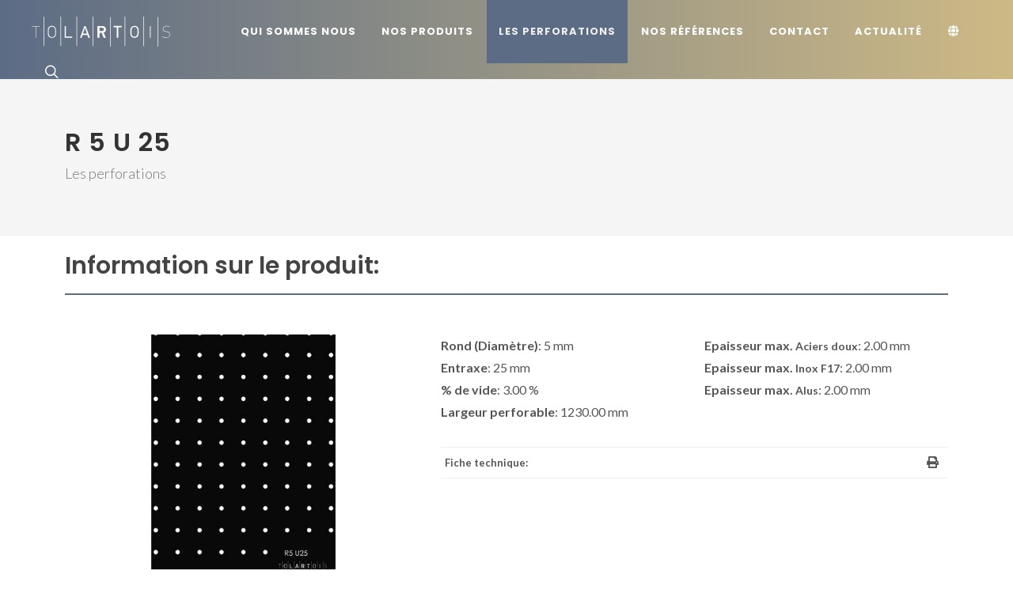

--- FILE ---
content_type: text/html; charset=UTF-8
request_url: https://www.tolartois.com/fr/les_perforations/r-5-u-25.html
body_size: 13804
content:
<!DOCTYPE html>
<html dir="ltr" lang="fr" prefix="og: https://ogp.me/ns#">
    <head>
        <meta http-equiv="content-type"		 content="text/html; charset=utf-8" />
        <title>TOLARTOIS - Les perforations - R 5 U 25</title>
<meta name="description" content="TOLARTOIS - Les perforations - R 5 U 25 - Rond (Diamètre): 5 mm / Entraxe: 25 mm / % de vide:3.00 / Largeur perforable:1230.00" />
<meta name="robots" content="index, follow" />
        <meta name="page"					 content="perforations">
        <meta name="subpage"				 content="perforation">
        <meta name="author"					 content="Alan MARIVIN">
        <meta name="copyright"				 content="TOLARTOIS">
        <meta name="publisher"				 content="Alan MARIVIN">
        <meta name="distribution"			 content="global">
        <meta name="rating"					 content="general">
        <meta name="audience"				 content="Professionnels">
        <meta name="HandheldFriendly"		 content="true">
        <meta name="MobileOptimized"		 content="320">
        <meta name="viewport"				 content="width=device-width, initial-scale=1">
        <meta property="og:title" content="TOLARTOIS - Les perforations - R 5 U 25" />
<meta property="og:description" content="TOLARTOIS - Les perforations - R 5 U 25 - Rond (Diamètre): 5 mm / Entraxe: 25 mm / % de vide:3.00 / Largeur perforable:1230.00" />
<meta property="og:url" content="https://www.tolartois.com/fr/les_perforations/r-5-u-25.html" />
<meta property="og:image" content="https://www.tolartois.com/assets/images/perforations/view/r-5-u-25.jpg" />
<meta property="og:type" content="webiste" />

        <!-- Stylesheets
        ============================================= -->
        <link  rel="stylesheet" type="text/css"href="https://fonts.googleapis.com/css?family=Lato:300,400,400i,700|Poppins:300,400,500,600,700|PT+Serif:400,400i&display=swap" />
                    <link rel="stylesheet" href="/assets/app.c3f8be64.css">
           
        <link rel="apple-touch-icon" sizes="180x180" href="/assets/images/icons/apple-touch-icon.png">
        <link rel="icon" type="image/png" sizes="32x32" href="/assets/images/icons/favicon-32x32.png">
        <link rel="icon" type="image/png" sizes="16x16" href="/assets/images/icons/favicon-16x16.png">
        <link rel="manifest" href="/assets/images/icons/site.webmanifest">
        <link rel="mask-icon" href="/assets/images/icons/safari-pinned-tab.svg" color="#ff7800">
        <link rel="shortcut icon" href="/assets/images/icons/favicon.ico">
        <meta name="apple-mobile-web-app-title" content="Tolartois">
        <meta name="application-name" content="Tolartois">
        <meta name="msapplication-TileColor" content="#ff7800">
        <meta name="msapplication-config" content="/assets/images/icons/browserconfig.xml">
        <meta name="theme-color" content="#ffffff">

                <link rel="alternate" hreflang="en" href="https://www.tolartois.com/en/perforations/r-5-u-25.html" />
        <link rel="alternate" hreflang="fr" href="https://www.tolartois.com/fr/les_perforations/r-5-u-25.html" />
        <link rel="alternate" hreflang="x-default" href="https://www.tolartois.com/fr/les_perforations/r-5-u-25.html" />
        
        <link type="text/plain" rel="author" href="/humans.txt" />
        
        <script>window.scwDisableJsAJAX = true;</script>
        <script type="text/javascript">
            var _paq = window._paq = window._paq || [];
            _paq.push(['trackPageView']);
            _paq.push(['enableLinkTracking']);
            (function() {
                var u="//statistics.batiformes.com/";
                _paq.push(['setTrackerUrl', u+'matomo.php']);
                _paq.push(['setSiteId', '4']);
                var d=document, g=d.createElement('script'), s=d.getElementsByTagName('script')[0];
                g.type='text/javascript'; g.async=true; g.src=u+'matomo.js'; s.parentNode.insertBefore(g,s);
            })();
        </script>
    </head>
    <body class="stretched">

        <noscript><p><img src="https://statistics.batiformes.com/matomo.php?idsite=4&amp;rec=1" style="border:0;" alt="" /></p></noscript>

        
        <!-- Document Wrapper
        ============================================= -->
        <div id="wrapper" class="clearfix">

                        <!-- Header
            ============================================= -->
            <header id="header" class="full-header header-size-md">
                <div id="header-wrap" class="tolartois-skin">
                    <div class="container">
                        <div class="header-row">

                                                        <!-- Logo
                            ============================================= -->
                            <div id="logo">
                                <a href="/fr/accueil.html"><img src="/assets/images/logo.svg" alt="Logo TOLARTOIS"></a>
                            </div><!-- #logo end -->

                            <div class="header-misc">
                                <!-- Top Search
                                ============================================= -->
                                <div id="top-search" class="header-misc-icon">
                                    <a href="#" id="top-search-trigger" aria-label="Rechercher"><i class="icon-line-search"></i><i class="icon-line-cross"></i></a>
                                </div><!-- #top-search end -->
                            </div>
                            
                            <div id="primary-menu-trigger">
                                <svg class="svg-trigger" viewBox="0 0 100 100"><path d="m 30,33 h 40 c 3.722839,0 7.5,3.126468 7.5,8.578427 0,5.451959 -2.727029,8.421573 -7.5,8.421573 h -20"></path><path d="m 30,50 h 40"></path><path d="m 70,67 h -40 c 0,0 -7.5,-0.802118 -7.5,-8.365747 0,-7.563629 7.5,-8.634253 7.5,-8.634253 h 20"></path></svg>
                            </div>

                            <!-- Primary Navigation
                            ============================================= -->
                            <nav class="primary-menu block-nav-menu">
                                <ul class="menu-container">
                                    <li class="menu-item ">
                                        <a href="/fr/qui_sommes_nous.html" class="menu-link"><div>Qui sommes nous</div></a>
                                    </li>
                                    <li class="menu-item ">
                                        <a class="menu-link" href="#"><div>Nos produits</div></a>
                                        <ul class="sub-menu-container">
                                            <li class="menu-item">
                                                <a class="menu-link" href="/fr/nos_produits/les_cassettes.html"><div>Les cassettes</div></a>
                                            </li>
                                            <li class="menu-item">
                                                <a class="menu-link" href="/fr/nos_produits/les_toles_nervurees.html"><div>Les tôles Nervurées</div></a>
                                            </li>
                                            <li class="menu-item">
                                                <a class="menu-link" href="/fr/nos_produits/finitions.html"><div>Finitions</div></a>
                                            </li>
                                            <li class="menu-item">
                                                <a class="menu-link" href="/fr/nos_produits/services.html"><div>Services</div></a>
                                            </li>
                                        </ul>
                                    </li>
                                    <li class="menu-item current">
                                        <a href="/fr/les_perforations.html" class="menu-link"><div>Les perforations</div></a>
                                    </li>
                                    <li class="menu-item ">
                                        <a href="/fr/nos_references.html" class="menu-link"><div>Nos références</div></a>
                                    </li>
                                    <li class="menu-item ">
                                        <a href="/fr/contact.html" class="menu-link"><div>Contact</div></a>
                                    </li>
                                    <li class="menu-item ">
                                        <a href="/fr/actualite.html" class="menu-link"><div>Actualité</div></a>
                                    </li>
                                    <li class="menu-item">
                                        <a class="menu-link" href="#" aria-label="Langue"><div><i class="icon-globe"></i></div></a>
                                        <ul class="sub-menu-container">
                                            <li class="menu-item ">
                                                <a class="menu-link" href="/en/home.html"><div>ENGLISH</div></a>
                                            </li>
                                            <li class="menu-item current">
                                                <a class="menu-link" href="/fr/accueil.html"><div>FRANÇAIS</div></a>
                                            </li>
                                        </ul>
                                    </li>
                                </ul>

                                <ul class="menu-container mobile-primary-menu">
                                    <li class="menu-item ">
                                        <a href="/fr/qui_sommes_nous.html" class="menu-link"><div>Qui sommes nous</div></a>
                                    </li>
                                    <li class="menu-item ">
                                        <a class="menu-link" href="#"><div>Nos produits</div></a>
                                        <ul class="sub-menu-container">
                                            <li class="menu-item">
                                                <a class="menu-link" href="/fr/nos_produits/les_cassettes.html"><div>Les cassettes</div></a>
                                            </li>
                                            <li class="menu-item">
                                                <a class="menu-link" href="/fr/nos_produits/les_toles_nervurees.html"><div>Les tôles Nervurées</div></a>
                                            </li>
                                            <li class="menu-item">
                                                <a class="menu-link" href="/fr/nos_produits/finitions.html"><div>Finitions</div></a>
                                            </li>
                                            <li class="menu-item">
                                                <a class="menu-link" href="/fr/nos_produits/services.html"><div>Services</div></a>
                                            </li>
                                        </ul>
                                    </li>
                                    <li class="menu-item current">
                                        <a href="/fr/les_perforations.html" class="menu-link"><div>Les perforations</div></a>
                                    </li>
                                    <li class="menu-item ">
                                        <a class="menu-link" href="#"><div>Nos références</div></a>
                                        <ul class="sub-menu-container">
                                            <li class="menu-item">
                                                <a class="menu-link" href="/fr/nos_references/facade.html"><div>Façade</div></a>
                                            </li>
                                            <li class="menu-item">
                                                <a class="menu-link" href="/fr/nos_references/garde_corps.html"><div>Garde corps</div></a>
                                            </li>
                                            <li class="menu-item">
                                                <a class="menu-link" href="/fr/nos_references/brise_soleil.html"><div>Brise soleil</div></a>
                                            </li>
                                            <li class="menu-item">
                                                <a class="menu-link" href="/fr/nos_references/plafonds_et_sous_faces.html"><div>Plafonds et sous faces</div></a>
                                            </li>
                                            <li class="menu-item">
                                                <a class="menu-link" href="/fr/nos_references/interior_fittings.html"><div>Interior fittings</div></a>
                                            </li>
                                        </ul>
                                    </li>
                                    <li class="menu-item ">
                                        <a href="/fr/contact.html" class="menu-link"><div>Contact</div></a>
                                    </li>
                                    <li class="menu-item ">
                                        <a href="/fr/actualite.html" class="menu-link"><div>Actualité</div></a>
                                    </li>
                                    <li class="menu-item">
                                        <a class="menu-link" href="#"><div>Langue</div></a>
                                        <ul class="sub-menu-container">
                                            <li class="menu-item ">
                                                <a class="menu-link" href="/en/home.html"><div>ENGLISH</div></a>
                                            </li>
                                            <li class="menu-item current">
                                                <a class="menu-link" href="/fr/accueil.html"><div>FRANÇAIS</div></a>
                                            </li>
                                        </ul>
                                    </li>
                                </ul>
                            </nav><!-- #primary-menu end -->

                            <form class="top-search-form" action="/fr/rechercher/1.html" method="get">
                                <input id="inside-search" type="text" name="q" class="form-control" value="" placeholder="Rechercher" aria-label="Rechercher" autocomplete="off"><input type="submit" value="" style="display:none;">
                            </form>

                            
                        </div>
                    </div>
                </div>
                <div class="header-wrap-clone"></div>
            </header><!-- #header end -->

            <script type="application/ld+json">
        {
            "@context": "http://schema.org",
            "@type": "BreadcrumbList",
            "itemListElement":
            [
                                    {
                        "@type": "ListItem",
                        "position": 1,
                        "item":
                        {
                            "@id": "https://www.tolartois.com/fr/les_perforations.html",
                            "name": "Les perforations"
                        }
                    },                                    {
                        "@type": "ListItem",
                        "position": 2,
                        "item":
                        {
                            "@id": "https://www.tolartois.com/fr/les_perforations/r-5-u-25.html",
                            "name": "R 5 U 25"
                        }
                    }                            ]
        }
        </script>
            
            
            <!-- Page Title
============================================= -->
<section id="page-title">
    <div class="container clearfix">
        <h1>R 5 U 25</h1>
        <span>Les perforations</span>
    </div>
</section>

<!-- Content
============================================= -->
<section id="content">
    <div class="content-wrap mt-0 pt-0">
        <div class="container clearfix mb-5">

            <div class="row col-mb-50 mt-3">
                <div class="col-md-12">
                    <!-- Portfolio Single - Description
                    ============================================= -->
                    <div class="fancy-title title-bottom-border mb-0">
                        <h2 lang="fr">Information sur le produit:</h2>
                    </div>
                </div>
            
                <!-- Portfolio Single Gallery
                ============================================= -->
                <div class="col-md-5 portfolio-single-image">
                    <div class="fslider" data-arrows="false" data-thumbs="true" data-animation="fade">
                        <div class="flexslider">
                            <div class="slider-wrap">
                                <div class="slide" data-thumb="https://www.tolartois.com/assets/images/perforations/view/r-5-u-25.jpg"><a href="#"><img src="https://www.tolartois.com/assets/images/perforations/view/r-5-u-25.jpg" alt="Image R 5 U 25"></a></div>
                                
                            </div>
                        </div>
                    </div>
                </div><!-- .portfolio-single-image end -->

                <!-- Portfolio Single Content
                ============================================= -->
                <div class="col-md-7 portfolio-single-content">
                    <!-- Portfolio Single - Description
                    ============================================= -->
                    <div class="row">
                        <div class="col-md-6">
                            <p>
                                <strong>Rond (Diamètre)</strong>: 5 mm<br><strong>Entraxe</strong>: 25 mm<br>
                                <strong>% de vide</strong>: 3.00 %<br>                                <strong>Largeur perforable</strong>: 1230.00 mm<br>                            </p>
                        </div>
                        <div class="col-md-6">
                            <p>
                                <strong>Epaisseur max. <small>Aciers doux</small></strong>:  2.00  mm<br>                                <strong>Epaisseur max. <small>Inox F17</small></strong>:  2.00  mm<br>                                <strong>Epaisseur max. <small>Alus</small></strong>:  2.00  mm<br>                            </p>
                        </div>
                    </div>


                    <div class="si-share d-flex justify-content-between align-items-center">
                        <span>Fiche technique:</span>
                        <div>
                            <a href="https://www.tolartois.com/assets/images/perforations/document/r-5-u-25.pdf" download="r-5-u-25.pdf" class="social-icon si-borderless si-print">
                                <i class="icon-print"></i>
                                <i class="icon-print"></i>
                            </a>
                        </div>
                    </div>


                </div><!-- .portfolio-single-content end -->
            </div>
        </div>

    </div>
</section>

                        <!-- Footer
            ============================================= -->
            <footer id="footer" class="dark">

                                <!-- Copyrights
                ============================================= -->
                <div id="copyrights">
                    <div class="container">

                        <div class="row justify-content-between col-mb-30">
                            <div class="col-4 col-lg-auto text-center">
                                <img src="/assets/images/logo.svg" alt="Logo TOLARTOIS" class="mb-4"><br>
                                Copyright @ 2023 Tous droits réservés à TOLARTOIS<br>
                            </div>

                            <div class="col-4 col-lg-auto text-center text-lg-start">
                                <p>
                                    225, rue de la Paix<br />
                                    62232 ANNEZIN<br />
                                    FRANCE<br /><br />
                                    Adresse de livraison et chargement :<br />
                                    Boulevard de la République<br />
                                    62232 Annezin<p>
                            </div>

                            <div class="col-4 col-lg-auto text-center text-lg-end">
                                <div class="copyrights-menu copyright-links">
                                    <a href="/fr/recrutement.html">Recrutement</a><br /><a href="#" data-bs-toggle="modal" data-bs-target="#copyright" onclick="_paq.push(['trackEvent', 'Menu', 'Mentions légales']);">Mentions légales</a><br /><a href="#" data-bs-toggle="modal" data-bs-target="#policy" onclick="_paq.push(['trackEvent', 'Menu', 'Politique de confidentialité']);">Politique de confidentialité</a><br /><a href="#" data-bs-toggle="modal" data-bs-target="#disclaimer" onclick="_paq.push(['trackEvent', 'Menu', 'Conditions générale de vente']);">Conditions générales de vente</a><br />
                                    <i class="icon-headphones"></i> <a href="tel:+33321647544" onclick="_paq.push(['trackEvent', 'Menu', 'Téléphone']);" class="footer-link">+33 (0)3 21 64 75 44</a> <span class="middot">·</span><i class="icon-fax"></i> <a class="footer-link">+33 (0)3 21 64 75 63</a>
                                </div>
                                <a href="mailto:contact@tolartois.com" onclick="_paq.push(['trackEvent', 'Menu', 'Mail']);" class="social-icon inline-block si-small si-light si-rounded si-email3" aria-label="Mail">
                                        <i class="icon-envelope"></i>
                                        <i class="icon-envelope"></i>
                                    </a>

                                    <a href="https://www.facebook.com/Tolartois-155280281800986/" target="_blank" onclick="_paq.push(['trackEvent', 'Menu', 'Facebook']);" class="social-icon inline-block si-small si-light si-rounded si-facebook" aria-label="FaceBook">
                                        <i class="icon-facebook"></i>
                                        <i class="icon-facebook"></i>
                                    </a>

                                    <a href="https://www.pinterest.fr/tolartois/pins/" target="_blank" onclick="_paq.push(['trackEvent', 'Menu', 'Pinterest']);" class="social-icon inline-block si-small si-light si-rounded si-pinterest" aria-label="Pinterest">
                                        <i class="icon-pinterest"></i>
                                        <i class="icon-pinterest"></i>
                                    </a>

                                    <a href="https://www.instagram.com/tolartois/" target="_blank" onclick="_paq.push(['trackEvent', 'Menu', 'Instagram']);" class="social-icon inline-block si-small si-light si-rounded si-instagram" aria-label="Instagram">
                                        <i class="icon-instagram"></i>
                                        <i class="icon-instagram"></i>
                                    </a>

                                    <a href="https://www.linkedin.com/company/tolartois/?originalSubdomain=fr" target="_blank" onclick="_paq.push(['trackEvent', 'Menu', 'Linkedin']);" class="social-icon inline-block si-small si-light si-rounded si-linkedin" aria-label="LinbkedIN">
                                        <i class="icon-linkedin"></i>
                                        <i class="icon-linkedin"></i>
                                    </a>
                            </div>
                        </div>

                    </div>
                </div><!-- #copyrights end -->

                            </footer><!-- #footer end -->
            
            <!-- Modal
            ============================================= -->
            <!-- #legal end -->
            <div class="modal fade" id="copyright" tabindex="-1" role="dialog" aria-labelledby="myCopyrightModalLabel" aria-hidden="true">
                <div class="modal-dialog modal-lg">
                    <div class="modal-body">
                        <div class="modal-content">
                            <div class="modal-header">
                                <h4 class="modal-title" id="myCopyrightModalLabel">Mentions légales</h4>
                                <button type="button" class="btn-close btn-sm" data-bs-dismiss="modal" aria-hidden="true"></button>
                            </div>
                            <div class="modal-body">
                                <div class="row">
                                    <div class="col-md-6 mb-0">
                                        <p><strong>TOLARTOIS</strong><br />225, rue de la Paix,<br />62232 Annezin<br />France</p><p>Téléphone : +33 (0)3 21 64 75 44<br />Fax : +33 (0)3 21 64 75 63</p>
                                    </div>
                                    <div class="col-md-6 mb-0">
                                        <p lang="fr">SASU au capital de 400 000 €<br />SIRET 881 834 089 00016<br />CODE NAF 2511Z</p>
                                    </div>
                                    <div class="col-md-12 mb-0">
                                        <p>Conformément à l’art 6 de la loi du 21 juin 2004, pour la confiance dans l’économie numérique nous vous informons que ce service de communication au public en ligne est mis en place par :</p>
                                    </div>
                                    <div class="col-md-6 mb-0">
                                        <p><strong>Editeur :</strong><br />Bati Formes<br />1005 rue du tuboeuf<br />77170 Brie-Comte-Robert<br />France</p><p>Téléphone : +33 (0)1 60 18 32 30<br />RCS MELUN B315905182</p>
                                    </div>
                                    <div class="col-md-6 mb-0">
                                        <p><strong>Hébergeur :</strong><br />SAS OVH<br />2 rue Kellermann BP 80157<br />Roubaix59100<br />France<br />Téléphone : +33 (0)9 72 10 10 07<br /></p>
                                        <p><strong>Directeur de la publication :</strong><br />Andréas VON SAINT GEORGES</p>
                                    </div>
                                    <div class="col-md-12 mb-0">
                                        <p>En vous connectant à ce site édité et mis en ligne par TOLARTOIS, vous accédez à un contenu protégé par la loi, notamment par les dispositions du code de la propriété intellectuelle.<br>L'éditeur n'autorise qu'un usage strictement personnel des données, informations ou contenus auxquels vous accédez, limité à un enregistrement temporaire sur votre ordinateur aux fins d'affichage sur un seul écran ainsi que la reproduction, en un unique exemplaire, pour copie de sauvegarde ou impression sur papier.</p><p>Tout autre utilisation est soumise à notre autorisation expresse préalable.<br />En poursuivant votre visite de notre site vous acceptez de respecter les restrictions ci-dessus.<br />Droits de reproduction et de diffusion réservés © TOLARTOIS.</p>
                                    </div>
                                </div>
                            </div>
                            <div class="modal-footer">
                                <button type="button" class="btn btn-secondary" data-bs-dismiss="modal">Fermer</button>
                            </div>
                        </div>
                    </div>
                </div>
            </div>
            <!-- #legal end -->

            <!-- #policy -->
            <div class="modal fade" id="policy" tabindex="-1" role="dialog" aria-labelledby="myPolicyModalLabel" aria-hidden="true">
                <div class="modal-dialog modal-lg">
                    <div class="modal-body">
                        <div class="modal-content">
                            <div class="modal-header">
                                <h4 class="modal-title" id="myPolicyModalLabel">Politique de confidentialité et de gestion des cookies</h4>
                                <button type="button" class="btn-close btn-sm" data-bs-dismiss="modal" aria-hidden="true"></button>
                            </div>
                            <div class="modal-body">
                                <p><strong>Distribution sécurisée</strong><br />TOLARTOIS propose à ses visiteurs un accès à son site sécurisés (HTTPS).<p><p><strong>Gestion du traceurs</strong><br />TOLARTOIS suit les recommandations de la CNIL en matière de récolte des données, de traceurs et de cookies. Conformément à la loi n°78-17 du 6 janvier 1978 modifiée (dite loi « Informatique et Liberté »), nous avons déclaré auprès de la CNIL, le traitement de vos données personnelles.<br/>TOLARTOIS limite au maximum l’utilisation de scripts externes, et les configure dans la mesure du possible de manière à respecter la vie privée de ses visiteurs.<br/>Les informations collectées dans le cadre de vos visites ne sont utilisées que pour assurer le bon fonctionnement du site. Elles ne sont pas fournies à des tiers, même aux sociétés qui peuvent être partenaires. TOLARTOIS n'utilise aucun script externe, et les configure de manière à respecter la vie privée de ses visiteurs. Les cookies suivant sont déposés :</p><blockquote><p>TOLARTOIS: PHPSESSID (cookies techniques du site)<br/>Matomo: _pk (ex-Piwik)</p></blockquote><p>Le site n’intègre aucun outil de relevé statistique qui n'a pas été validé par la CNIL. Seul Matomo (ex-Piwik), dans une version supérieure à la 3.5 (conforme au RGPD), est ainsi utilisé au sein de notre site selon les recommandations de la Commission. Les IP sont ainsi anonymisées et les données sont relevées par un serveur spécifique que nous hébergeons.<br/>Elles ne sont recoupées avec aucun service tiers et nous servent uniquement à suivre l'audience du site et à comprendre les habitudes de nos lecteurs afin de proposer une ergonomie toujours meilleure. Vous pouvez néanmoins choisir de vous opposer à la collecte de données depuis votre machine :</p>
                                <iframe sandbox="allow-forms allow-pointer-lock allow-scripts allow-popups" style="border: 0; height: auto; width: 100%;" src="https://statistics.batiformes.com/index.php?module=CoreAdminHome&action=optOut&language=fr&backgroundColor=&fontColor=aaaaaa&fontSize=14px&fontFamily=Lato" sandbox></iframe>
                            </div>
                            <div class="modal-footer">
                                <button type="button" class="btn btn-secondary" data-bs-dismiss="modal">Fermer</button>
                            </div>
                        </div>
                    </div>
                </div>
            </div>
            <!-- #policy end -->

            <!-- #disclaimer -->
            <div class="modal fade" id="disclaimer" tabindex="-1" role="dialog" aria-labelledby="myDisclaimerModalLabel" aria-hidden="true">
                <div class="modal-dialog modal-lg">
                    <div class="modal-body">
                        <div class="modal-content">
                            <div class="modal-header">
                                <h3 class="modal-title" id="myDisclaimerModalLabel">Conditions générales de venteConditions générales de vente</h3>
                                <button type="button" class="btn-close btn-sm" data-bs-dismiss="modal" aria-hidden="true"></button>
                            </div>
                            <div class="modal-body">
                                <h5>I. DOCUMENTS CONTRACTUELS</h5><p>Toute COMMANDE passée à BATI FORMES vaut acception pleine et entière, sans réserve, des présentes conditions générales de vente. Toute relation commerciale est conditionnée par une ouverture de compte dans les livres de BATI FORMES tenant compte, d’une manière non exhaustive des encours convenus, des délais et des conditions de règlements.<br />Aucune mention sur la COMMANDE ne peut déroger aux présentes conditions générales et éventuelles conventions particulières de ventes. Les présentes conditions générales de ventes acceptées par le CLIENT sont valables pour toutes les COMMANDES postérieurement passées par le CLIENT à BATI FORMES.<br />Seuls les DEVIS acceptés par le CLIENT ont valeur contractuelle. En cas de COMMANDE passée par le CLIENT faisant référence au DEVIS, seuls le DEVIS et les présentes conditions générales de ventes auront valeur contractuelle. En aucun cas les communications orales, fax, courriers, documents électroniques et tout autre échange entre le CLIENT engageront BATI FORMES. Seule la modification du DEVIS, édité par BATI FORMES postérieurement pourra avoir la valeur d’un avenant contractuel. Si plusieurs DEVIS sont édités par BATI FORMES, seul le document le plus récent aura valeur contractuelle. L’acceptation par le CLIENT du DEVIS, vaut avenant plein et entier des conditions générales d’achat du CLIENT. Toute modification des conditions d’exécution de commande tel que le changement des caractéristiques, changements des délais, fractionnements des productions et des livraisons entraînent des modifications tarifaires ; sans édition d’un nouveau DEVIS, la confirmation de commande aura valeur contractuelle.<br />Tout lien contractuel est exclusivement limité à BATI FORMES et son client. En aucun cas BATI FORMES aura des liens contractuels avec les partenaires du client voire d’autres intervenants, quand bien même si BATI FORMES aurait assistée à des réunions de travail ou aurait été destinataire d’informations relatives à l’ouvrage.</p><h5>II. ENGAGEMENT</h5><p>En cas de COMMANDE sans DEVIS préalable, seule la confirmation de commande de BATI FORMES en termes de caractéristiques techniques, conditions financières et logistiques à valeur contractuelle. Si la responsabilité de BATI FORMES était engagée, cette responsabilité est  limitée à la production d’un nouveau produit conforme, à l’exclusion de toute indemnité en réparation d’un dommage direct et/ou indirect. En aucun cas BATI FORMES ne procédera à la mise en œuvre des PRODUITS. BATI FORMES intervient exclusivement en tant que fabricant de produits sur mesure conformément au DEVIS ou la confirmation de commande.  BATI FORMES étant un industriel spécialisé dans la transformation de métaux, la conformité des produits par rapport à leurs destinations, leurs emplois avec les règlements et normes en cours et les particularités spécifiques des chantiers et ouvrages et des fonctionnalités en générale, ne relève pas de la responsabilité de BATI FORMES.</p><h5>III. PRIX ET FACTURATION</h5><p>Le montant minimum de facturation (groupage de bons de livraison inclut) est de 140 Euros H.T. En cas de modification des taxes en vigueur au jour de la facturation, les taxes en vigueur au jour de la facturation seront appliquées aux prix hors taxes.<br />En cas de modification des conditions de main-d’œuvre, de matière, ou de transport indépendamment de notre volonté, nous nous réservons le droit de modifier le prix du DEVIS, les délais, et ce, au plus tard jusqu’à la date de facturation. Sauf convention contraire, formulée par écrit, nos prix s’entendent toujours DÉPART. Les produits fabriqués sont facturés dès leur mise à disposition au CLIENT. A compter de leur facturation, BATI FORMES se réserve le droit de facturer un droit de garde forfaitaire de 0,10 € HT (dix centimes) par jour et par élément fabriqué, sans que ce montant puisse être inférieur à 50 € HT (cinquante euros) par jour.</p><h5>IV. DÉLAIS</h5><p>Les délais de mise à disposition prévus dans nos DEVIS ou COMMANDE ne sont donnés qu’à titre indicatif. En cas de retard de livraison inférieur ou égal à 60 jours ouvrés, le CLIENT renonce à demander des dommages-intérêts. En cas de retard de mise à disposition du fait exclusif de BATI FORMES supérieur à 60 jours ouvrés, les dommages-intérêts et autres compensations ne peuvent excéder 5% du montant du DEVIS. En aucun cas le CLIENT ne peut annuler une COMMANDE pour retard de mise à disposition.<br />En aucun cas BATI FORMES ne peut être tenu responsable des délais de livraison.<br />BATI FORMES est libérée de l’obligation de mise à disposition pour tous cas fortuits ou de force majeure. Sont notamment considérés comme cas fortuits ou de force majeure : les grèves totales ou partielles, pandémies, inondations, incendies, interruptions d’approvisionnement, de transport ou de livraison, arrêt de fabrication, pénuries de matières, de main d’œuvre, pannes machines.</p><h5>V. TRANSPORTS</h5><p>Les produits livrés sont transportés aux risques et périls du CLIENT, même si le TRANSPORT est à la charge de BATI FORMES. En aucun cas la responsabilité ou/et la garantie de BATI FORMES ne pourra être engagée en cas de dommages ou retards liés au transport.<br />Pour toute anomalie, il incombe au CLIENT de procéder aux réserves d’usage auprès du TRANSPORTEUR dans les délais impartis, par lettre recommandée avec accusé de réception, et d’autre part, n’a pas averti BATI FORMES dans les 48 heures suivant la livraison. En cas de dommage lié au transport, si la garantie de BATI FORMES devait être engagée, la garantie BATI FORMES ne peut excéder la garantie accordée par le TRANSPORTEUR du fait notamment des limitations d’indemnisation ou de réparation dont le TRANSPORTEUR bénéficie au terme de la loi ou des conventions internationales applicables.<br />Les livraisons effectuées par BATI FORMES sont faites à l’adresse du CLIENT. En cas de livrai- son sur chantier, l’accès au chantier doit être d’un abord facilement accessible, sans danger et sans risque. Le CLIENT s’engage à prendre en charge la direction de notre véhicule de livraison sur le chantier. En aucun cas BATI FORMES ne pourra être tenu responsable pour un quelconque dommage causé directement, ou indirectement, par notre véhicule, notamment en cas d’accès difficile et/ou d’un terrain inapproprié.<br />Le déchargement du véhicule reste à la charge exclusive du CLIENT et sous son entière responsabilité, à l’aide de moyens humains suffisants. A défaut d’émargement du bon de livraison par le CLIENT, la marchandise livrée sera réputée réceptionnée sans réserve.</p><h5>VI. RÉCEPTION DES MARCHANDISES</h5><p>Le CLIENT s’engage à réceptionner des produits fabriqués dès leur mise à disposition dans les locaux de BATI FORMES en termes de conformités des caractéristiques, des quantités, des fonctionnalités et aspect. En cas de livraison et en absence de réaction de sa part dans un délai de 5 jours, le CLIENT reconnaît que    les produits fabriqués sont conformes à la COMMANDE et reconnaît les avoir acceptés sans réserve. Dans l’hypothèse d’une anomalie acceptée par BATI FORMES, le retour des marchandises incriminés dans les locaux de BATI FORMES est un préalable pour toute suite à donner. Toute échange d’information et ou convention doit se faire par écrit.</p><h5>VII. RETOURS</h5><p>Sauf en cas de non-conformité entre le DEVIS et les produits fabriqués, les produits fabriqués sont repris. Le client conditionnera les éléments pour éviter toute dégradation complémentaire.<br />Tout retour est accompagné d’une liste détaillée des éléments précisant les détails de la non-conformité.</p><h5>VIII. GARANTIE - RÉCLAMATION</h5><p>En aucun cas BATI FORMES ne peut être tenu responsable, notamment en cas :</p><blockquote><p>- de non-conformité avec les réglementations en vigueur et les conséquences pouvant en résulter<br />- de problèmes et des conséquences de mise en œuvre, de tenue dans le temps<br />- de problèmes liés au choix des caractéristiques des produits<br />- de préconisations de mise en œuvre non respectées,<br />- d’incompatibilité entre nos produits et les autres matériaux et/ou du corps des bâtiments des ouvrages, d’absence d’entretien de nos produits,<br />- d’une situation climatique ne demandant pas de précautions particulières,<br />- de contraintes écologiques/environnements (ex : émissions de CO2/bilan carbone)</p></blockquote><p>Le client procède à la vérification et dresse l’état de la marchandise par écrit soit à la réception dans nos locaux, soit dans ses dépôts ou chantiers. Cet état est transmis à BATI FORMES dans la journée. Une confirmation sera obligatoirement adressée par le client dans les huit jours qui suivent la réception de la marchandise. Toute réclamation doit faire l’objet de précision de détails par écrit et accompagnés de toute information complémentaires tel que photos etc.<br />En aucun cas BATI FORMES ne peut être tenu responsable des vices dont la cause sera postérieure au départ des marchandises de nos locaux. En cas de vice caché et reconnu, notre garantie se limite purement et simplement au remplacement des produits défectueux, à l’exclusion de toute indemnité relative à des frais annexes tels que, dépose et repose des matériaux, de dommages-intérêts à titre d’immobilisation ou autre.<br />En aucun cas, notre responsabilité ne peut être engagée au-delà de celle accordée par nos propres fournisseurs. Toute marchandise contestée doit être gardée à notre disposition en lieu sûr. Toute détérioration et ou modifications des produits ou de l’emballage entraîne la perte de la garantie et l’annulation d’une reprise éventuelle. En aucun cas la responsabilité de BATI FORMES ne peut être retenu s’agissant de dimensions, couleurs et poids de certains matériaux qui sont soumis à des variations inhérentes à leur nature ou à leur fabrication, et qui bénéficient des tolérances d’usage en termes de teintes, dimensions et résistances mécaniques. Les matières que nous utilisons correspondent aux matières couramment utilisées dans les ouvrages du bâtiment. En ce qui concerne la composition, les dimensions et les qualités des matériaux demandés, nous nous réservons la possibilité de fournir des matériaux de composition différente répondant aux fonctions demandées, en matière d’aspect de finition, de résistance etc.<br />Peuvent être prise en considération, que les éléments tel qu’ils ont été livrés. Toute modification des éléments ou leur mise en œuvre éteint tout droit à réclamation. Le droit à réclamation s’éteint également en cas de modification de la destination des produits.</p><h5>IX. EMBALLAGE</h5><p>Les conditionnements et emballages figurant sur nos DEVIS sont communiqués à titre indicatif. BATI FORMES se réserve le droit de les modifier. Les emballages consignés sont facturés au titre d’une caution. Les emballages consignés feront l’objet d’un remboursement de la caution s’ils sont retournés sur le lieu de départ, à la charge du client, en bon état, dans un délai maximum d’un mois à compter de leur réception.<br />Toute marchandise ou emballage, renvoyé par le CLIENT doit être accompagné d’un avis de retour accepté par BATI FORMES précisant la date de l’envoi ainsi que son contenu.</p><h5>X. RÉSERVE DE PROPRIÉTÉ</h5><p>BATI FORMES se réserve la propriété de la totalité de la marchandise jusqu’au paiement intégral de la commande, même si celle-ci a été exécutée et facturée d’une manière fractionnée ou incomplète.<br />En cas d’incapacité du client à honorer ses obligations, nous repren drons la marchandise en état. S’agissant de produits sur mesure, le client reste redevable de la totalité de la marchandise en ajoutant une somme forfaitaire de 15 % et tous frais susceptibles d’y être annexés. BATI FORMES conserve la propriété des emballages consignés.</p><h5>XI. RÈGLEMENTS</h5><p>Toute relation commerciale est conditionnée par une ouverture de compte dans les livres de BATI FORMES tenant compte, d’une manière non exhaustive les encours convenus, les délais et autres conditions de règlements. BATI FORMES se réserve le droit de modifier les conditions à tout moment en cas de non-respect des règlements, en fonction de l’évolution des relations avec le client et des informations modifiant d’une manière substantielle la crédibilité financière du client. En cas de modifications des conditions de règlements, la totalité des encours deviennent exigibles.<br />Nos ventes sont faites au comptant et sans escompte, prix départ, sauf stipulation contraire.<br />BATI FORMES se réserve la possibilité de demander des règlements d’avance par tout moyen approprié, les crédits constatés dans nos comptes bancaires faisant foi. L’acceptation de nos traites ne constitue ni novation, ni dérogation à la clause de réserve de propriété objet des présentes. Le refus d’acceptation de nos Billets à Ordre, le défaut de paiement d’un effet ou d’une seule facture à son échéance, rend immédiatement exigible l’intégralité de nos créances sans mise en demeure préalable à l’égard du CLIENT. Le refus d’acceptation de nos Billets à Ordre, le défaut de paiement d’un effet ou d’une seule facture à son échéance, entraîne la résolution d’office des commandes en cours, non livrées. Les intérêts de retard calculés à raison de 1,5 % par mois courent de plein droit à partir de la date d’échéance indiquée sur la facture ou de l’échéance d’un effet impayé et ce, même en l’absence de protêt ou de mise en demeure par exploit d’huissier ou par lettre recommandée. Outre ces pénalités de retard, une indemnité forfaitaire de quarante euros par facture et/ou effet est due pour tout retard de paiement conformément à l’article L441-6 du code de Commerce, outre les frais de recouvrement.<br />BATI FORMES se réserve le droit de demander au CLIENT, avant ou en cours d’exécution de la COMMANDE une caution personnelle ou bancaire, correspondant au montant de tout ou partie de la COMMANDE. En cas de refus de la part du CLIENT, BATI FORMES se réserve le droit de procéder à la résolution de plein droit de la COMMANDE.<br />De convention expresse, et sauf en cas de délai de paiement accordé dérogatoirement par BATI FORMES, le défaut de paiement du CLIENT à l’échéance, entraînera, quel que soit le mode de règlements prévu, l’application à titre de dommages-intérêts d’une indemnité forfaitaire égale à 15 % de la somme impayée, outre les frais judiciaires et intérêts légaux.</p><h5>XII. DIVERS</h5><p>Le CLIENT s’interdit de procéder à la revente des produits BATI FORMES sous un autre nom que le nom de leur marque déposée.</p><h5>XIII. ATTRIBUTION DE COMPETENCE</h5><p>En cas de litige, compétence expresse est attribuée au Tribunal de commerce de Melun, nonobstant pluralité de défendeurs ou appel en garantie, même pour les procédures d’urgence ou les procédures conservatoires.</p>
                            </div>
                            <div class="modal-footer">
                                <a href="/assets/doc/conditions-generales-de-venteconditions-generales-de-vente.pdf" download="conditions-generales-de-venteconditions-generales-de-vente.pdf" class="button btn btn-orange">Télécharger</a> <button type="button" class="btn btn-secondary" data-bs-dismiss="modal">Fermer</button>
                            </div>
                        </div>
                    </div>
                </div>
            </div>
            <!-- #disclaimer end -->
            
        </div><!-- #wrapper end -->

		<!-- Go To Top
		============================================= -->
		<div id="gotoTop" class="icon-angle-up"></div>

        <!-- JavaScripts
        ============================================= -->
                <script src=" https://cdn.jsdelivr.net/npm/jquery@3.6.0/dist/jquery.min.js "></script>
        <script src="/js/core.main.min.js" async defer></script>
                                <script src="/js/core.product.min.js" async defer></script>
                                                        <script src="/js/functions.min.js" async defer></script>
        <script src="/js/tolartois.min.js" async defer></script>
    </body>
</html>


--- FILE ---
content_type: application/javascript
request_url: https://www.tolartois.com/js/core.main.min.js
body_size: 89411
content:
!function(e){"function"==typeof define&&define.amd?define(["jquery"],function(t){return e(t)}):"object"==typeof module&&"object"==typeof module.exports?module.exports=e(require("jquery")):e(jQuery)}(function(e){function t(e){return e<.36363636363636365?7.5625*e*e:e<.7272727272727273?7.5625*(e-=.5454545454545454)*e+.75:e<.9090909090909091?7.5625*(e-=.8181818181818182)*e+.9375:7.5625*(e-=.9545454545454546)*e+.984375}void 0!==e.easing&&(e.easing.jswing=e.easing.swing);var i=Math.pow,n=Math.sqrt,s=Math.sin,r=Math.cos,o=Math.PI,a=2*o/3,l=2*o/4.5;return e.extend(e.easing,{def:"easeOutQuad",swing:function(t){return e.easing[e.easing.def](t)},easeInQuad:function(e){return e*e},easeOutQuad:function(e){return 1-(1-e)*(1-e)},easeInOutQuad:function(e){return e<.5?2*e*e:1-i(-2*e+2,2)/2},easeInCubic:function(e){return e*e*e},easeOutCubic:function(e){return 1-i(1-e,3)},easeInOutCubic:function(e){return e<.5?4*e*e*e:1-i(-2*e+2,3)/2},easeInQuart:function(e){return e*e*e*e},easeOutQuart:function(e){return 1-i(1-e,4)},easeInOutQuart:function(e){return e<.5?8*e*e*e*e:1-i(-2*e+2,4)/2},easeInQuint:function(e){return e*e*e*e*e},easeOutQuint:function(e){return 1-i(1-e,5)},easeInOutQuint:function(e){return e<.5?16*e*e*e*e*e:1-i(-2*e+2,5)/2},easeInSine:function(e){return 1-r(e*o/2)},easeOutSine:function(e){return s(e*o/2)},easeInOutSine:function(e){return-(r(o*e)-1)/2},easeInExpo:function(e){return 0===e?0:i(2,10*e-10)},easeOutExpo:function(e){return 1===e?1:1-i(2,-10*e)},easeInOutExpo:function(e){return 0===e?0:1===e?1:e<.5?i(2,20*e-10)/2:(2-i(2,-20*e+10))/2},easeInCirc:function(e){return 1-n(1-i(e,2))},easeOutCirc:function(e){return n(1-i(e-1,2))},easeInOutCirc:function(e){return e<.5?(1-n(1-i(2*e,2)))/2:(n(1-i(-2*e+2,2))+1)/2},easeInElastic:function(e){return 0===e?0:1===e?1:-i(2,10*e-10)*s((10*e-10.75)*a)},easeOutElastic:function(e){return 0===e?0:1===e?1:i(2,-10*e)*s((10*e-.75)*a)+1},easeInOutElastic:function(e){return 0===e?0:1===e?1:e<.5?-i(2,20*e-10)*s((20*e-11.125)*l)/2:i(2,-20*e+10)*s((20*e-11.125)*l)/2+1},easeInBack:function(e){return 2.70158*e*e*e-1.70158*e*e},easeOutBack:function(e){return 1+2.70158*i(e-1,3)+1.70158*i(e-1,2)},easeInOutBack:function(e){return e<.5?i(2*e,2)*(7.189819*e-2.5949095)/2:(i(2*e-2,2)*(3.5949095*(2*e-2)+2.5949095)+2)/2},easeInBounce:function(e){return 1-t(1-e)},easeOutBounce:t,easeInOutBounce:function(e){return e<.5?(1-t(1-2*e))/2:(1+t(2*e-1))/2}}),e}),function(e,t){"object"==typeof exports&&"undefined"!=typeof module?module.exports=t():"function"==typeof define&&define.amd?define(t):(e="undefined"!=typeof globalThis?globalThis:e||self).bootstrap=t()}(this,function(){"use strict";let e="transitionend",t=e=>{let t=e.getAttribute("data-bs-target");if(!t||"#"===t){let i=e.getAttribute("href");if(!i||!i.includes("#")&&!i.startsWith("."))return null;i.includes("#")&&!i.startsWith("#")&&(i=`#${i.split("#")[1]}`),t=i&&"#"!==i?i.trim():null}return t},i=e=>{let i=t(e);return i&&document.querySelector(i)?i:null},n=e=>{let i=t(e);return i?document.querySelector(i):null},s=t=>{t.dispatchEvent(new Event(e))},r=e=>!(!e||"object"!=typeof e)&&(void 0!==e.jquery&&(e=e[0]),void 0!==e.nodeType),o=e=>r(e)?e.jquery?e[0]:e:"string"==typeof e&&e.length>0?document.querySelector(e):null,a=e=>{if(!r(e)||0===e.getClientRects().length)return!1;let t="visible"===getComputedStyle(e).getPropertyValue("visibility"),i=e.closest("details:not([open])");if(!i)return t;if(i!==e){let n=e.closest("summary");if(n&&n.parentNode!==i||null===n)return!1}return t},l=e=>!e||e.nodeType!==Node.ELEMENT_NODE||!!e.classList.contains("disabled")||(void 0!==e.disabled?e.disabled:e.hasAttribute("disabled")&&"false"!==e.getAttribute("disabled")),c=e=>{if(!document.documentElement.attachShadow)return null;if("function"==typeof e.getRootNode){let t=e.getRootNode();return t instanceof ShadowRoot?t:null}return e instanceof ShadowRoot?e:e.parentNode?c(e.parentNode):null},u=()=>{},h=e=>{e.offsetHeight},d=()=>window.jQuery&&!document.body.hasAttribute("data-bs-no-jquery")?window.jQuery:null,f=[],p=()=>"rtl"===document.documentElement.dir,g=e=>{var t;t=()=>{let t=d();if(t){let i=e.NAME,n=t.fn[i];t.fn[i]=e.jQueryInterface,t.fn[i].Constructor=e,t.fn[i].noConflict=()=>(t.fn[i]=n,e.jQueryInterface)}},"loading"===document.readyState?(f.length||document.addEventListener("DOMContentLoaded",()=>{for(let e of f)e()}),f.push(t)):t()},m=e=>{"function"==typeof e&&e()},b=(t,i,n=!0)=>{if(!n)return void m(t);let r=(e=>{if(!e)return 0;let{transitionDuration:t,transitionDelay:i}=window.getComputedStyle(e),n=Number.parseFloat(t),s=Number.parseFloat(i);return n||s?(t=t.split(",")[0],i=i.split(",")[0],1e3*(Number.parseFloat(t)+Number.parseFloat(i))):0})(i)+5,o=!1,a=({target:n})=>{n===i&&(o=!0,i.removeEventListener(e,a),m(t))};i.addEventListener(e,a),setTimeout(()=>{o||s(i)},r)},v=(e,t,i,n)=>{let s=e.length,r=e.indexOf(t);return -1===r?!i&&n?e[s-1]:e[0]:(r+=i?1:-1,n&&(r=(r+s)%s),e[Math.max(0,Math.min(r,s-1))])},y=/[^.]*(?=\..*)\.|.*/,w=/\..*/,A=/::\d+$/,E={},C=1,k={mouseenter:"mouseover",mouseleave:"mouseout"},_=new Set(["click","dblclick","mouseup","mousedown","contextmenu","mousewheel","DOMMouseScroll","mouseover","mouseout","mousemove","selectstart","selectend","keydown","keypress","keyup","orientationchange","touchstart","touchmove","touchend","touchcancel","pointerdown","pointermove","pointerup","pointerleave","pointercancel","gesturestart","gesturechange","gestureend","focus","blur","change","reset","select","submit","focusin","focusout","load","unload","beforeunload","resize","move","DOMContentLoaded","readystatechange","error","abort","scroll"]);function T(e,t){return t&&`${t}::${C++}`||e.uidEvent||C++}function x(e){let t=T(e);return e.uidEvent=t,E[t]=E[t]||{},E[t]}function O(e,t,i=null){return Object.values(e).find(e=>e.originalHandler===t&&e.delegationSelector===i)}function L(e,t,i){let n="string"==typeof t,s=N(e);return _.has(s)||(s=e),[n,n?i:t,s]}function I(e,t,i,n,s){var r,o,a,l,c;if("string"!=typeof t||!e)return;if(i||(i=n,n=null),t in k){let u=e=>function(t){if(!t.relatedTarget||t.relatedTarget!==t.delegateTarget&&!t.delegateTarget.contains(t.relatedTarget))return e.call(this,t)};n?n=u(n):i=u(i)}let[h,d,f]=L(t,i,n),p=x(e),g=p[f]||(p[f]={}),m=O(g,d,h?i:null);if(m)return void(m.oneOff=m.oneOff&&s);let b=T(d,t.replace(y,"")),v=h?(r=e,o=i,a=n,function e(t){let i=r.querySelectorAll(o);for(let{target:n}=t;n&&n!==this;n=n.parentNode)for(let s of i)if(s===n)return t.delegateTarget=n,e.oneOff&&P.off(r,t.type,o,a),a.apply(n,[t])}):(l=e,c=i,function e(t){return t.delegateTarget=l,e.oneOff&&P.off(l,t.type,c),c.apply(l,[t])});v.delegationSelector=h?i:null,v.originalHandler=d,v.oneOff=s,v.uidEvent=b,g[b]=v,e.addEventListener(f,v,h)}function D(e,t,i,n,s){let r=O(t[i],n,s);r&&(e.removeEventListener(i,r,Boolean(s)),delete t[i][r.uidEvent])}function S(e,t,i,n){let s=t[i]||{};for(let r of Object.keys(s))if(r.includes(n)){let o=s[r];D(e,t,i,o.originalHandler,o.delegationSelector)}}function N(e){return k[e=e.replace(w,"")]||e}let P={on(e,t,i,n){I(e,t,i,n,!1)},one(e,t,i,n){I(e,t,i,n,!0)},off(e,t,i,n){if("string"!=typeof t||!e)return;let[s,r,o]=L(t,i,n),a=o!==t,l=x(e),c=t.startsWith(".");if(void 0!==r){if(!l||!l[o])return;return void D(e,l,o,r,s?i:null)}if(c)for(let u of Object.keys(l))S(e,l,u,t.slice(1));let h=l[o]||{};for(let d of Object.keys(h)){let f=d.replace(A,"");if(!a||t.includes(f)){let p=h[d];D(e,l,o,p.originalHandler,p.delegationSelector)}}},trigger(e,t,i){if("string"!=typeof t||!e)return null;let n=d(),s=null,r=!0,o=!0,a=!1;t!==N(t)&&n&&(s=n.Event(t,i),n(e).trigger(s),r=!s.isPropagationStopped(),o=!s.isImmediatePropagationStopped(),a=s.isDefaultPrevented());let l=new Event(t,{bubbles:r,cancelable:!0});if(void 0!==i)for(let c of Object.keys(i))Object.defineProperty(l,c,{get:()=>i[c]});return a&&l.preventDefault(),o&&e.dispatchEvent(l),l.defaultPrevented&&s&&s.preventDefault(),l}},M=new Map,H={set(e,t,i){M.has(e)||M.set(e,new Map);let n=M.get(e);n.has(t)||0===n.size?n.set(t,i):console.error(`Bootstrap doesn't allow more than one instance per element. Bound instance: ${Array.from(n.keys())[0]}.`)},get:(e,t)=>M.has(e)&&M.get(e).get(t)||null,remove(e,t){if(!M.has(e))return;let i=M.get(e);i.delete(t),0===i.size&&M.delete(e)}};function z(e){if("true"===e)return!0;if("false"===e)return!1;if(e===Number(e).toString())return Number(e);if(""===e||"null"===e)return null;if("string"!=typeof e)return e;try{return JSON.parse(decodeURIComponent(e))}catch(t){return e}}function j(e){return e.replace(/[A-Z]/g,e=>`-${e.toLowerCase()}`)}let F={setDataAttribute(e,t,i){e.setAttribute(`data-bs-${j(t)}`,i)},removeDataAttribute(e,t){e.removeAttribute(`data-bs-${j(t)}`)},getDataAttributes(e){if(!e)return{};let t={},i=Object.keys(e.dataset).filter(e=>e.startsWith("bs")&&!e.startsWith("bsConfig"));for(let n of i){let s=n.replace(/^bs/,"");t[s=s.charAt(0).toLowerCase()+s.slice(1,s.length)]=z(e.dataset[n])}return t},getDataAttribute:(e,t)=>z(e.getAttribute(`data-bs-${j(t)}`))};class W{static get Default(){return{}}static get DefaultType(){return{}}static get NAME(){throw Error('You have to implement the static method "NAME", for each component!')}_getConfig(e){return e=this._mergeConfigObj(e),e=this._configAfterMerge(e),this._typeCheckConfig(e),e}_configAfterMerge(e){return e}_mergeConfigObj(e,t){let i=r(t)?F.getDataAttribute(t,"config"):{};return{...this.constructor.Default,..."object"==typeof i?i:{},...r(t)?F.getDataAttributes(t):{},..."object"==typeof e?e:{}}}_typeCheckConfig(e,t=this.constructor.DefaultType){var i;for(let n of Object.keys(t)){let s=t[n],o=e[n],a=r(o)?"element":null==(i=o)?`${i}`:Object.prototype.toString.call(i).match(/\s([a-z]+)/i)[1].toLowerCase();if(!RegExp(s).test(a))throw TypeError(`${this.constructor.NAME.toUpperCase()}: Option "${n}" provided type "${a}" but expected type "${s}".`)}}}class B extends W{constructor(e,t){super(),(e=o(e))&&(this._element=e,this._config=this._getConfig(t),H.set(this._element,this.constructor.DATA_KEY,this))}dispose(){for(let e of(H.remove(this._element,this.constructor.DATA_KEY),P.off(this._element,this.constructor.EVENT_KEY),Object.getOwnPropertyNames(this)))this[e]=null}_queueCallback(e,t,i=!0){b(e,t,i)}_getConfig(e){return e=this._mergeConfigObj(e,this._element),e=this._configAfterMerge(e),this._typeCheckConfig(e),e}static getInstance(e){return H.get(o(e),this.DATA_KEY)}static getOrCreateInstance(e,t={}){return this.getInstance(e)||new this(e,"object"==typeof t?t:null)}static get VERSION(){return"5.2.0-beta1"}static get DATA_KEY(){return`bs.${this.NAME}`}static get EVENT_KEY(){return`.${this.DATA_KEY}`}static eventName(e){return`${e}${this.EVENT_KEY}`}}let q=(e,t="hide")=>{let i=`click.dismiss${e.EVENT_KEY}`,s=e.NAME;P.on(document,i,`[data-bs-dismiss="${s}"]`,function(i){if(["A","AREA"].includes(this.tagName)&&i.preventDefault(),l(this))return;let r=n(this)||this.closest(`.${s}`);e.getOrCreateInstance(r)[t]()})};class R extends B{static get NAME(){return"alert"}close(){if(P.trigger(this._element,"close.bs.alert").defaultPrevented)return;this._element.classList.remove("show");let e=this._element.classList.contains("fade");this._queueCallback(()=>this._destroyElement(),this._element,e)}_destroyElement(){this._element.remove(),P.trigger(this._element,"closed.bs.alert"),this.dispose()}static jQueryInterface(e){return this.each(function(){let t=R.getOrCreateInstance(this);if("string"==typeof e){if(void 0===t[e]||e.startsWith("_")||"constructor"===e)throw TypeError(`No method named "${e}"`);t[e](this)}})}}q(R,"close"),g(R);let V='[data-bs-toggle="button"]';class Q extends B{static get NAME(){return"button"}toggle(){this._element.setAttribute("aria-pressed",this._element.classList.toggle("active"))}static jQueryInterface(e){return this.each(function(){let t=Q.getOrCreateInstance(this);"toggle"===e&&t[e]()})}}P.on(document,"click.bs.button.data-api",V,e=>{e.preventDefault();let t=e.target.closest(V);Q.getOrCreateInstance(t).toggle()}),g(Q);let K={find:(e,t=document.documentElement)=>[].concat(...Element.prototype.querySelectorAll.call(t,e)),findOne:(e,t=document.documentElement)=>Element.prototype.querySelector.call(t,e),children:(e,t)=>[].concat(...e.children).filter(e=>e.matches(t)),parents(e,t){let i=[],n=e.parentNode.closest(t);for(;n;)i.push(n),n=n.parentNode.closest(t);return i},prev(e,t){let i=e.previousElementSibling;for(;i;){if(i.matches(t))return[i];i=i.previousElementSibling}return[]},next(e,t){let i=e.nextElementSibling;for(;i;){if(i.matches(t))return[i];i=i.nextElementSibling}return[]},focusableChildren(e){let t=["a","button","input","textarea","select","details","[tabindex]",'[contenteditable="true"]'].map(e=>`${e}:not([tabindex^="-"])`).join(",");return this.find(t,e).filter(e=>!l(e)&&a(e))}},X={leftCallback:null,rightCallback:null,endCallback:null},Y={leftCallback:"(function|null)",rightCallback:"(function|null)",endCallback:"(function|null)"};class U extends W{constructor(e,t){super(),this._element=e,e&&U.isSupported()&&(this._config=this._getConfig(t),this._deltaX=0,this._supportPointerEvents=Boolean(window.PointerEvent),this._initEvents())}static get Default(){return X}static get DefaultType(){return Y}static get NAME(){return"swipe"}dispose(){P.off(this._element,".bs.swipe")}_start(e){this._supportPointerEvents?this._eventIsPointerPenTouch(e)&&(this._deltaX=e.clientX):this._deltaX=e.touches[0].clientX}_end(e){this._eventIsPointerPenTouch(e)&&(this._deltaX=e.clientX-this._deltaX),this._handleSwipe(),m(this._config.endCallback)}_move(e){this._deltaX=e.touches&&e.touches.length>1?0:e.touches[0].clientX-this._deltaX}_handleSwipe(){let e=Math.abs(this._deltaX);if(e<=40)return;let t=e/this._deltaX;this._deltaX=0,t&&m(t>0?this._config.rightCallback:this._config.leftCallback)}_initEvents(){this._supportPointerEvents?(P.on(this._element,"pointerdown.bs.swipe",e=>this._start(e)),P.on(this._element,"pointerup.bs.swipe",e=>this._end(e)),this._element.classList.add("pointer-event")):(P.on(this._element,"touchstart.bs.swipe",e=>this._start(e)),P.on(this._element,"touchmove.bs.swipe",e=>this._move(e)),P.on(this._element,"touchend.bs.swipe",e=>this._end(e)))}_eventIsPointerPenTouch(e){return this._supportPointerEvents&&("pen"===e.pointerType||"touch"===e.pointerType)}static isSupported(){return"ontouchstart"in document.documentElement||navigator.maxTouchPoints>0}}let G="next",J="prev",Z="left",ee="right",et="slid.bs.carousel",ei="carousel",en="active",es={ArrowLeft:ee,ArrowRight:Z},er={interval:5e3,keyboard:!0,pause:"hover",ride:!1,touch:!0,wrap:!0},eo={interval:"(number|boolean)",keyboard:"boolean",ride:"(boolean|string)",pause:"(string|boolean)",touch:"boolean",wrap:"boolean"};class ea extends B{constructor(e,t){super(e,t),this._interval=null,this._activeElement=null,this._isSliding=!1,this.touchTimeout=null,this._swipeHelper=null,this._indicatorsElement=K.findOne(".carousel-indicators",this._element),this._addEventListeners(),this._config.ride===ei&&this.cycle()}static get Default(){return er}static get DefaultType(){return eo}static get NAME(){return"carousel"}next(){this._slide(G)}nextWhenVisible(){!document.hidden&&a(this._element)&&this.next()}prev(){this._slide(J)}pause(){this._isSliding&&s(this._element),this._clearInterval()}cycle(){this._clearInterval(),this._updateInterval(),this._interval=setInterval(()=>this.nextWhenVisible(),this._config.interval)}_maybeEnableCycle(){this._config.ride&&(this._isSliding?P.one(this._element,et,()=>this.cycle()):this.cycle())}to(e){let t=this._getItems();if(e>t.length-1||e<0)return;if(this._isSliding)return void P.one(this._element,et,()=>this.to(e));let i=this._getItemIndex(this._getActive());i!==e&&this._slide(e>i?G:J,t[e])}dispose(){this._swipeHelper&&this._swipeHelper.dispose(),super.dispose()}_configAfterMerge(e){return e.defaultInterval=e.interval,e}_addEventListeners(){this._config.keyboard&&P.on(this._element,"keydown.bs.carousel",e=>this._keydown(e)),"hover"===this._config.pause&&(P.on(this._element,"mouseenter.bs.carousel",()=>this.pause()),P.on(this._element,"mouseleave.bs.carousel",()=>this._maybeEnableCycle())),this._config.touch&&U.isSupported()&&this._addTouchEventListeners()}_addTouchEventListeners(){for(let e of K.find(".carousel-item img",this._element))P.on(e,"dragstart.bs.carousel",e=>e.preventDefault());this._swipeHelper=new U(this._element,{leftCallback:()=>this._slide(this._directionToOrder(Z)),rightCallback:()=>this._slide(this._directionToOrder(ee)),endCallback:()=>{"hover"===this._config.pause&&(this.pause(),this.touchTimeout&&clearTimeout(this.touchTimeout),this.touchTimeout=setTimeout(()=>this._maybeEnableCycle(),500+this._config.interval))}})}_keydown(e){if(/input|textarea/i.test(e.target.tagName))return;let t=es[e.key];t&&(e.preventDefault(),this._slide(this._directionToOrder(t)))}_getItemIndex(e){return this._getItems().indexOf(e)}_setActiveIndicatorElement(e){if(!this._indicatorsElement)return;let t=K.findOne(".active",this._indicatorsElement);t.classList.remove(en),t.removeAttribute("aria-current");let i=K.findOne(`[data-bs-slide-to="${e}"]`,this._indicatorsElement);i&&(i.classList.add(en),i.setAttribute("aria-current","true"))}_updateInterval(){let e=this._activeElement||this._getActive();if(!e)return;let t=Number.parseInt(e.getAttribute("data-bs-interval"),10);this._config.interval=t||this._config.defaultInterval}_slide(e,t=null){if(this._isSliding)return;let i=this._getActive(),n=e===G,s=t||v(this._getItems(),i,n,this._config.wrap);if(s===i)return;let r=this._getItemIndex(s),o=t=>P.trigger(this._element,t,{relatedTarget:s,direction:this._orderToDirection(e),from:this._getItemIndex(i),to:r});if(o("slide.bs.carousel").defaultPrevented||!i||!s)return;let a=Boolean(this._interval);this.pause(),this._isSliding=!0,this._setActiveIndicatorElement(r),this._activeElement=s;let l=n?"carousel-item-start":"carousel-item-end",c=n?"carousel-item-next":"carousel-item-prev";s.classList.add(c),h(s),i.classList.add(l),s.classList.add(l),this._queueCallback(()=>{s.classList.remove(l,c),s.classList.add(en),i.classList.remove(en,c,l),this._isSliding=!1,o(et)},i,this._isAnimated()),a&&this.cycle()}_isAnimated(){return this._element.classList.contains("slide")}_getActive(){return K.findOne(".active.carousel-item",this._element)}_getItems(){return K.find(".carousel-item",this._element)}_clearInterval(){this._interval&&(clearInterval(this._interval),this._interval=null)}_directionToOrder(e){return p()?e===Z?J:G:e===Z?G:J}_orderToDirection(e){return p()?e===J?Z:ee:e===J?ee:Z}static jQueryInterface(e){return this.each(function(){let t=ea.getOrCreateInstance(this,e);if("number"!=typeof e){if("string"==typeof e){if(void 0===t[e]||e.startsWith("_")||"constructor"===e)throw TypeError(`No method named "${e}"`);t[e]()}}else t.to(e)})}}P.on(document,"click.bs.carousel.data-api","[data-bs-slide], [data-bs-slide-to]",function(e){let t=n(this);if(!t||!t.classList.contains(ei))return;e.preventDefault();let i=ea.getOrCreateInstance(t),s=this.getAttribute("data-bs-slide-to");return s?(i.to(s),void i._maybeEnableCycle()):"next"===F.getDataAttribute(this,"slide")?(i.next(),void i._maybeEnableCycle()):(i.prev(),void i._maybeEnableCycle())}),P.on(window,"load.bs.carousel.data-api",()=>{let e=K.find('[data-bs-ride="carousel"]');for(let t of e)ea.getOrCreateInstance(t)}),g(ea);let el="show",ec="collapse",eu="collapsing",eh='[data-bs-toggle="collapse"]',ed={toggle:!0,parent:null},ef={toggle:"boolean",parent:"(null|element)"};class ep extends B{constructor(e,t){super(e,t),this._isTransitioning=!1,this._triggerArray=[];let n=K.find(eh);for(let s of n){let r=i(s),o=K.find(r).filter(e=>e===this._element);null!==r&&o.length&&this._triggerArray.push(s)}this._initializeChildren(),this._config.parent||this._addAriaAndCollapsedClass(this._triggerArray,this._isShown()),this._config.toggle&&this.toggle()}static get Default(){return ed}static get DefaultType(){return ef}static get NAME(){return"collapse"}toggle(){this._isShown()?this.hide():this.show()}show(){if(this._isTransitioning||this._isShown())return;let e=[];if(this._config.parent&&(e=this._getFirstLevelChildren(".collapse.show, .collapse.collapsing").filter(e=>e!==this._element).map(e=>ep.getOrCreateInstance(e,{toggle:!1}))),e.length&&e[0]._isTransitioning||P.trigger(this._element,"show.bs.collapse").defaultPrevented)return;for(let t of e)t.hide();let i=this._getDimension();this._element.classList.remove(ec),this._element.classList.add(eu),this._element.style[i]=0,this._addAriaAndCollapsedClass(this._triggerArray,!0),this._isTransitioning=!0;let n=`scroll${i[0].toUpperCase()+i.slice(1)}`;this._queueCallback(()=>{this._isTransitioning=!1,this._element.classList.remove(eu),this._element.classList.add(ec,el),this._element.style[i]="",P.trigger(this._element,"shown.bs.collapse")},this._element,!0),this._element.style[i]=`${this._element[n]}px`}hide(){if(this._isTransitioning||!this._isShown()||P.trigger(this._element,"hide.bs.collapse").defaultPrevented)return;let e=this._getDimension();for(let t of(this._element.style[e]=`${this._element.getBoundingClientRect()[e]}px`,h(this._element),this._element.classList.add(eu),this._element.classList.remove(ec,el),this._triggerArray)){let i=n(t);i&&!this._isShown(i)&&this._addAriaAndCollapsedClass([t],!1)}this._isTransitioning=!0,this._element.style[e]="",this._queueCallback(()=>{this._isTransitioning=!1,this._element.classList.remove(eu),this._element.classList.add(ec),P.trigger(this._element,"hidden.bs.collapse")},this._element,!0)}_isShown(e=this._element){return e.classList.contains(el)}_configAfterMerge(e){return e.toggle=Boolean(e.toggle),e.parent=o(e.parent),e}_getDimension(){return this._element.classList.contains("collapse-horizontal")?"width":"height"}_initializeChildren(){if(!this._config.parent)return;let e=this._getFirstLevelChildren(eh);for(let t of e){let i=n(t);i&&this._addAriaAndCollapsedClass([t],this._isShown(i))}}_getFirstLevelChildren(e){let t=K.find(":scope .collapse .collapse",this._config.parent);return K.find(e,this._config.parent).filter(e=>!t.includes(e))}_addAriaAndCollapsedClass(e,t){if(e.length)for(let i of e)i.classList.toggle("collapsed",!t),i.setAttribute("aria-expanded",t)}static jQueryInterface(e){let t={};return"string"==typeof e&&/show|hide/.test(e)&&(t.toggle=!1),this.each(function(){let i=ep.getOrCreateInstance(this,t);if("string"==typeof e){if(void 0===i[e])throw TypeError(`No method named "${e}"`);i[e]()}})}}P.on(document,"click.bs.collapse.data-api",eh,function(e){("A"===e.target.tagName||e.delegateTarget&&"A"===e.delegateTarget.tagName)&&e.preventDefault();let t=i(this),n=K.find(t);for(let s of n)ep.getOrCreateInstance(s,{toggle:!1}).toggle()}),g(ep);var eg="top",e8="bottom",em="right",eb="left",ev="auto",ey=[eg,e8,em,eb],ew="start",e$="clippingParents",eA="viewport",eE="popper",eC="reference",ek=ey.reduce(function(e,t){return e.concat([t+"-"+ew,t+"-end"])},[]),e_=[].concat(ey,[ev]).reduce(function(e,t){return e.concat([t,t+"-"+ew,t+"-end"])},[]),eT="beforeRead",ex="read",eO="afterRead",eL="beforeMain",eI="main",eD="afterMain",eS="beforeWrite",eN="write",eP="afterWrite",e0=[eT,ex,eO,eL,eI,eD,eS,eN,eP];function eM(e){return e?(e.nodeName||"").toLowerCase():null}function eH(e){if(null==e)return window;if("[object Window]"!==e.toString()){var t=e.ownerDocument;return t&&t.defaultView||window}return e}function e3(e){return e instanceof eH(e).Element||e instanceof Element}function ez(e){return e instanceof eH(e).HTMLElement||e instanceof HTMLElement}function ej(e){return"undefined"!=typeof ShadowRoot&&(e instanceof eH(e).ShadowRoot||e instanceof ShadowRoot)}let e9={name:"applyStyles",enabled:!0,phase:"write",fn:function(e){var t=e.state;Object.keys(t.elements).forEach(function(e){var i=t.styles[e]||{},n=t.attributes[e]||{},s=t.elements[e];ez(s)&&eM(s)&&(Object.assign(s.style,i),Object.keys(n).forEach(function(e){var t=n[e];!1===t?s.removeAttribute(e):s.setAttribute(e,!0===t?"":t)}))})},effect:function(e){var t=e.state,i={popper:{position:t.options.strategy,left:"0",top:"0",margin:"0"},arrow:{position:"absolute"},reference:{}};return Object.assign(t.elements.popper.style,i.popper),t.styles=i,t.elements.arrow&&Object.assign(t.elements.arrow.style,i.arrow),function(){Object.keys(t.elements).forEach(function(e){var n=t.elements[e],s=t.attributes[e]||{},r=Object.keys(t.styles.hasOwnProperty(e)?t.styles[e]:i[e]).reduce(function(e,t){return e[t]="",e},{});ez(n)&&eM(n)&&(Object.assign(n.style,r),Object.keys(s).forEach(function(e){n.removeAttribute(e)}))})}},requires:["computeStyles"]};function eF(e){return e.split("-")[0]}var eW=Math.max,eB=Math.min,eq=Math.round;function eR(e,t){void 0===t&&(t=!1);var i=e.getBoundingClientRect(),n=1,s=1;if(ez(e)&&t){var r=e.offsetHeight,o=e.offsetWidth;o>0&&(n=eq(i.width)/o||1),r>0&&(s=eq(i.height)/r||1)}return{width:i.width/n,height:i.height/s,top:i.top/s,right:i.right/n,bottom:i.bottom/s,left:i.left/n,x:i.left/n,y:i.top/s}}function eV(e){var t=eR(e),i=e.offsetWidth,n=e.offsetHeight;return 1>=Math.abs(t.width-i)&&(i=t.width),1>=Math.abs(t.height-n)&&(n=t.height),{x:e.offsetLeft,y:e.offsetTop,width:i,height:n}}function e1(e,t){var i=t.getRootNode&&t.getRootNode();if(e.contains(t))return!0;if(i&&ej(i)){var n=t;do{if(n&&e.isSameNode(n))return!0;n=n.parentNode||n.host}while(n)}return!1}function e2(e){return eH(e).getComputedStyle(e)}function eQ(e){return["table","td","th"].indexOf(eM(e))>=0}function e5(e){return((e3(e)?e.ownerDocument:e.document)||window.document).documentElement}function e7(e){return"html"===eM(e)?e:e.assignedSlot||e.parentNode||(ej(e)?e.host:null)||e5(e)}function eK(e){return ez(e)&&"fixed"!==e2(e).position?e.offsetParent:null}function e4(e){for(var t=eH(e),i=eK(e);i&&eQ(i)&&"static"===e2(i).position;)i=eK(i);return i&&("html"===eM(i)||"body"===eM(i)&&"static"===e2(i).position)?t:i||function(e){var t=-1!==navigator.userAgent.toLowerCase().indexOf("firefox");if(-1!==navigator.userAgent.indexOf("Trident")&&ez(e)&&"fixed"===e2(e).position)return null;var i=e7(e);for(ej(i)&&(i=i.host);ez(i)&&0>["html","body"].indexOf(eM(i));){var n=e2(i);if("none"!==n.transform||"none"!==n.perspective||"paint"===n.contain||-1!==["transform","perspective"].indexOf(n.willChange)||t&&"filter"===n.willChange||t&&n.filter&&"none"!==n.filter)return i;i=i.parentNode}return null}(e)||t}function e6(e){return["top","bottom"].indexOf(e)>=0?"x":"y"}function eX(e,t,i){return eW(e,eB(t,i))}function eY(e){return Object.assign({},{top:0,right:0,bottom:0,left:0},e)}function eU(e,t){return t.reduce(function(t,i){return t[i]=e,t},{})}let eG={name:"arrow",enabled:!0,phase:"main",fn:function(e){var t,i=e.state,n=e.name,s=e.options,r=i.elements.arrow,o=i.modifiersData.popperOffsets,a=eF(i.placement),l=e6(a),c=[eb,em].indexOf(a)>=0?"height":"width";if(r&&o){var u,h,d=(u=s.padding,h=i,eY("number"!=typeof(u="function"==typeof u?u(Object.assign({},h.rects,{placement:h.placement})):u)?u:eU(u,ey))),f=eV(r),p=i.rects.reference[c]+i.rects.reference[l]-o[l]-i.rects.popper[c],g=o[l]-i.rects.reference[l],m=e4(r),b=m?"y"===l?m.clientHeight||0:m.clientWidth||0:0,v=d["y"===l?eg:eb],y=b-f[c]-d["y"===l?e8:em],w=b/2-f[c]/2+(p/2-g/2),A=eX(v,w,y),E=l;i.modifiersData[n]=((t={})[E]=A,t.centerOffset=A-w,t)}},effect:function(e){var t=e.state,i=e.options.element,n=void 0===i?"[data-popper-arrow]":i;null!=n&&("string"!=typeof n||(n=t.elements.popper.querySelector(n)))&&e1(t.elements.popper,n)&&(t.elements.arrow=n)},requires:["popperOffsets"],requiresIfExists:["preventOverflow"]};function eJ(e){return e.split("-")[1]}var eZ={top:"auto",right:"auto",bottom:"auto",left:"auto"};function te(e){var t,i=e.popper,n=e.popperRect,s=e.placement,r=e.variation,o=e.offsets,a=e.position,l=e.gpuAcceleration,c=e.adaptive,u=e.roundOffsets,h=e.isFixed,d=o.x,f=void 0===d?0:d,p=o.y,g=void 0===p?0:p,m="function"==typeof u?u({x:f,y:g}):{x:f,y:g};f=m.x,g=m.y;var b=o.hasOwnProperty("x"),v=o.hasOwnProperty("y"),y=eb,w=eg,A=window;if(c){var E=e4(i),C="clientHeight",k="clientWidth";E===eH(i)&&"static"!==e2(E=e5(i)).position&&"absolute"===a&&(C="scrollHeight",k="scrollWidth"),(s===eg||(s===eb||s===em)&&"end"===r)&&(w=e8,g-=(h&&E===A&&A.visualViewport?A.visualViewport.height:E[C])-n.height,g*=l?1:-1),s!==eb&&(s!==eg&&s!==e8||"end"!==r)||(y=em,f-=(h&&E===A&&A.visualViewport?A.visualViewport.width:E[k])-n.width,f*=l?1:-1)}var _,T,x,O,L,I=Object.assign({position:a},c&&eZ),D=!0===u?(T=(_={x:f,y:g}).x,x=_.y,{x:eq(T*(O=window.devicePixelRatio||1))/O||0,y:eq(x*O)/O||0}):{x:f,y:g};return f=D.x,g=D.y,l?Object.assign({},I,((L={})[w]=v?"0":"",L[y]=b?"0":"",L.transform=1>=(A.devicePixelRatio||1)?"translate("+f+"px, "+g+"px)":"translate3d("+f+"px, "+g+"px, 0)",L)):Object.assign({},I,((t={})[w]=v?g+"px":"",t[y]=b?f+"px":"",t.transform="",t))}let tt={name:"computeStyles",enabled:!0,phase:"beforeWrite",fn:function(e){var t=e.state,i=e.options,n=i.gpuAcceleration,s=i.adaptive,r=i.roundOffsets,o=void 0===r||r,a={placement:eF(t.placement),variation:eJ(t.placement),popper:t.elements.popper,popperRect:t.rects.popper,gpuAcceleration:void 0===n||n,isFixed:"fixed"===t.options.strategy};null!=t.modifiersData.popperOffsets&&(t.styles.popper=Object.assign({},t.styles.popper,te(Object.assign({},a,{offsets:t.modifiersData.popperOffsets,position:t.options.strategy,adaptive:void 0===s||s,roundOffsets:o})))),null!=t.modifiersData.arrow&&(t.styles.arrow=Object.assign({},t.styles.arrow,te(Object.assign({},a,{offsets:t.modifiersData.arrow,position:"absolute",adaptive:!1,roundOffsets:o})))),t.attributes.popper=Object.assign({},t.attributes.popper,{"data-popper-placement":t.placement})},data:{}};var ti={passive:!0};let tn={name:"eventListeners",enabled:!0,phase:"write",fn:function(){},effect:function(e){var t=e.state,i=e.instance,n=e.options,s=n.scroll,r=void 0===s||s,o=n.resize,a=void 0===o||o,l=eH(t.elements.popper),c=[].concat(t.scrollParents.reference,t.scrollParents.popper);return r&&c.forEach(function(e){e.addEventListener("scroll",i.update,ti)}),a&&l.addEventListener("resize",i.update,ti),function(){r&&c.forEach(function(e){e.removeEventListener("scroll",i.update,ti)}),a&&l.removeEventListener("resize",i.update,ti)}},data:{}};var ts={left:"right",right:"left",bottom:"top",top:"bottom"};function tr(e){return e.replace(/left|right|bottom|top/g,function(e){return ts[e]})}var to={start:"end",end:"start"};function ta(e){return e.replace(/start|end/g,function(e){return to[e]})}function tl(e){var t=eH(e);return{scrollLeft:t.pageXOffset,scrollTop:t.pageYOffset}}function tc(e){return eR(e5(e)).left+tl(e).scrollLeft}function tu(e){var t=e2(e),i=t.overflow,n=t.overflowX,s=t.overflowY;return/auto|scroll|overlay|hidden/.test(i+s+n)}function th(e,t){void 0===t&&(t=[]);var i,n=function e(t){return["html","body","#document"].indexOf(eM(t))>=0?t.ownerDocument.body:ez(t)&&tu(t)?t:e(e7(t))}(e),s=n===(null==(i=e.ownerDocument)?void 0:i.body),r=eH(n),o=s?[r].concat(r.visualViewport||[],tu(n)?n:[]):n,a=t.concat(o);return s?a:a.concat(th(e7(o)))}function td(e){return Object.assign({},e,{left:e.x,top:e.y,right:e.x+e.width,bottom:e.y+e.height})}function tf(e,t){var i,n,s,r,o,a,l,c,u,h,d,f,p,g,m,b,v,y,w;return t===eA?td((n=eH(i=e),s=e5(i),r=n.visualViewport,o=s.clientWidth,a=s.clientHeight,l=0,c=0,r&&(o=r.width,a=r.height,/^((?!chrome|android).)*safari/i.test(navigator.userAgent)||(l=r.offsetLeft,c=r.offsetTop)),{width:o,height:a,x:l+tc(i),y:c})):e3(t)?((h=eR(u=t)).top=h.top+u.clientTop,h.left=h.left+u.clientLeft,h.bottom=h.top+u.clientHeight,h.right=h.left+u.clientWidth,h.width=u.clientWidth,h.height=u.clientHeight,h.x=h.left,h.y=h.top,h):td((d=e5(e),p=e5(d),g=tl(d),m=null==(f=d.ownerDocument)?void 0:f.body,b=eW(p.scrollWidth,p.clientWidth,m?m.scrollWidth:0,m?m.clientWidth:0),v=eW(p.scrollHeight,p.clientHeight,m?m.scrollHeight:0,m?m.clientHeight:0),y=-g.scrollLeft+tc(d),w=-g.scrollTop,"rtl"===e2(m||p).direction&&(y+=eW(p.clientWidth,m?m.clientWidth:0)-b),{width:b,height:v,x:y,y:w}))}function tp(e){var t,i=e.reference,n=e.element,s=e.placement,r=s?eF(s):null,o=s?eJ(s):null,a=i.x+i.width/2-n.width/2,l=i.y+i.height/2-n.height/2;switch(r){case eg:t={x:a,y:i.y-n.height};break;case e8:t={x:a,y:i.y+i.height};break;case em:t={x:i.x+i.width,y:l};break;case eb:t={x:i.x-n.width,y:l};break;default:t={x:i.x,y:i.y}}var c=r?e6(r):null;if(null!=c){var u="y"===c?"height":"width";switch(o){case ew:t[c]=t[c]-(i[u]/2-n[u]/2);break;case"end":t[c]=t[c]+(i[u]/2-n[u]/2)}}return t}function tg(e,t){void 0===t&&(t={});var i,n,s,r,o,a,l,c,u,h=t,d=h.placement,f=void 0===d?e.placement:d,p=h.boundary,g=h.rootBoundary,m=h.elementContext,b=void 0===m?eE:m,v=h.altBoundary,y=h.padding,w=void 0===y?0:y,A=eY("number"!=typeof w?w:eU(w,ey)),E=e.rects.popper,C=e.elements[void 0!==v&&v?b===eE?eC:eE:b],k=(i=e3(C)?C:C.contextElement||e5(e.elements.popper),n=void 0===p?e$:p,s=void 0===g?eA:g,c=(l=[].concat("clippingParents"===n?(r=i,o=th(e7(r)),a=["absolute","fixed"].indexOf(e2(r).position)>=0&&ez(r)?e4(r):r,e3(a)?o.filter(function(e){return e3(e)&&e1(e,a)&&"body"!==eM(e)}):[]):[].concat(n),[s]))[0],(u=l.reduce(function(e,t){var n=tf(i,t);return e.top=eW(n.top,e.top),e.right=eB(n.right,e.right),e.bottom=eB(n.bottom,e.bottom),e.left=eW(n.left,e.left),e},tf(i,c))).width=u.right-u.left,u.height=u.bottom-u.top,u.x=u.left,u.y=u.top,u),_=eR(e.elements.reference),T=tp({reference:_,element:E,strategy:"absolute",placement:f}),x=td(Object.assign({},E,T)),O=b===eE?x:_,L={top:k.top-O.top+A.top,bottom:O.bottom-k.bottom+A.bottom,left:k.left-O.left+A.left,right:O.right-k.right+A.right},I=e.modifiersData.offset;if(b===eE&&I){var D=I[f];Object.keys(L).forEach(function(e){var t=[em,e8].indexOf(e)>=0?1:-1,i=[eg,e8].indexOf(e)>=0?"y":"x";L[e]+=D[i]*t})}return L}let t8={name:"flip",enabled:!0,phase:"main",fn:function(e){var t=e.state,i=e.options,n=e.name;if(!t.modifiersData[n]._skip){for(var s=i.mainAxis,r=void 0===s||s,o=i.altAxis,a=void 0===o||o,l=i.fallbackPlacements,c=i.padding,u=i.boundary,h=i.rootBoundary,d=i.altBoundary,f=i.flipVariations,p=void 0===f||f,g=i.allowedAutoPlacements,m=t.options.placement,b=eF(m),v=l||(b!==m&&p?function(e){if(eF(e)===ev)return[];var t=tr(e);return[ta(e),t,ta(t)]}(m):[tr(m)]),y=[m].concat(v).reduce(function(e,i){var n,s,r,o,a,l,d,f,m,b,v,y,w,A;return e.concat(eF(i)===ev?(n=t,s={placement:i,boundary:u,rootBoundary:h,padding:c,flipVariations:p,allowedAutoPlacements:g},o=(r=s).placement,a=r.boundary,l=r.rootBoundary,d=r.padding,f=r.flipVariations,b=void 0===(m=r.allowedAutoPlacements)?e_:m,0===(w=(y=(v=eJ(o))?f?ek:ek.filter(function(e){return eJ(e)===v}):ey).filter(function(e){return b.indexOf(e)>=0})).length&&(w=y),Object.keys(A=w.reduce(function(e,t){return e[t]=tg(n,{placement:t,boundary:a,rootBoundary:l,padding:d})[eF(t)],e},{})).sort(function(e,t){return A[e]-A[t]})):i)},[]),w=t.rects.reference,A=t.rects.popper,E=new Map,C=!0,k=y[0],_=0;_<y.length;_++){var T=y[_],x=eF(T),O=eJ(T)===ew,L=[eg,e8].indexOf(x)>=0,I=L?"width":"height",D=tg(t,{placement:T,boundary:u,rootBoundary:h,altBoundary:d,padding:c}),S=L?O?em:eb:O?e8:eg;w[I]>A[I]&&(S=tr(S));var N=tr(S),P=[];if(r&&P.push(D[x]<=0),a&&P.push(D[S]<=0,D[N]<=0),P.every(function(e){return e})){k=T,C=!1;break}E.set(T,P)}if(C)for(var M=function(e){var t=y.find(function(t){var i=E.get(t);if(i)return i.slice(0,e).every(function(e){return e})});if(t)return k=t,"break"},H=p?3:1;H>0&&"break"!==M(H);H--);t.placement!==k&&(t.modifiersData[n]._skip=!0,t.placement=k,t.reset=!0)}},requiresIfExists:["offset"],data:{_skip:!1}};function tm(e,t,i){return void 0===i&&(i={x:0,y:0}),{top:e.top-t.height-i.y,right:e.right-t.width+i.x,bottom:e.bottom-t.height+i.y,left:e.left-t.width-i.x}}function tb(e){return[eg,em,e8,eb].some(function(t){return e[t]>=0})}let tv={name:"hide",enabled:!0,phase:"main",requiresIfExists:["preventOverflow"],fn:function(e){var t=e.state,i=e.name,n=t.rects.reference,s=t.rects.popper,r=t.modifiersData.preventOverflow,o=tg(t,{elementContext:"reference"}),a=tg(t,{altBoundary:!0}),l=tm(o,n),c=tm(a,s,r),u=tb(l),h=tb(c);t.modifiersData[i]={referenceClippingOffsets:l,popperEscapeOffsets:c,isReferenceHidden:u,hasPopperEscaped:h},t.attributes.popper=Object.assign({},t.attributes.popper,{"data-popper-reference-hidden":u,"data-popper-escaped":h})}},ty={name:"offset",enabled:!0,phase:"main",requires:["popperOffsets"],fn:function(e){var t=e.state,i=e.options,n=e.name,s=i.offset,r=void 0===s?[0,0]:s,o=e_.reduce(function(e,i){var n,s,o,a,l,c,u,h;return e[i]=(n=i,s=t.rects,o=r,l=[eb,eg].indexOf(a=eF(n))>=0?-1:1,u=(c="function"==typeof o?o(Object.assign({},s,{placement:n})):o)[0],h=c[1],u=u||0,h=(h||0)*l,[eb,em].indexOf(a)>=0?{x:h,y:u}:{x:u,y:h}),e},{}),a=o[t.placement],l=a.x,c=a.y;null!=t.modifiersData.popperOffsets&&(t.modifiersData.popperOffsets.x+=l,t.modifiersData.popperOffsets.y+=c),t.modifiersData[n]=o}},tw={name:"popperOffsets",enabled:!0,phase:"read",fn:function(e){var t=e.state,i=e.name;t.modifiersData[i]=tp({reference:t.rects.reference,element:t.rects.popper,strategy:"absolute",placement:t.placement})},data:{}},t$={name:"preventOverflow",enabled:!0,phase:"main",fn:function(e){var t=e.state,i=e.options,n=e.name,s=i.mainAxis,r=i.altAxis,o=i.boundary,a=i.rootBoundary,l=i.altBoundary,c=i.padding,u=i.tether,h=void 0===u||u,d=i.tetherOffset,f=void 0===d?0:d,p=tg(t,{boundary:o,rootBoundary:a,padding:c,altBoundary:l}),g=eF(t.placement),m=eJ(t.placement),b=!m,v=e6(g),y="x"===v?"y":"x",w=t.modifiersData.popperOffsets,A=t.rects.reference,E=t.rects.popper,C="function"==typeof f?f(Object.assign({},t.rects,{placement:t.placement})):f,k="number"==typeof C?{mainAxis:C,altAxis:C}:Object.assign({mainAxis:0,altAxis:0},C),_=t.modifiersData.offset?t.modifiersData.offset[t.placement]:null,T={x:0,y:0};if(w){if(void 0===s||s){var x,O="y"===v?eg:eb,L="y"===v?e8:em,I="y"===v?"height":"width",D=w[v],S=D+p[O],N=D-p[L],P=h?-E[I]/2:0,M=m===ew?A[I]:E[I],H=m===ew?-E[I]:-A[I],z=t.elements.arrow,j=h&&z?eV(z):{width:0,height:0},F=t.modifiersData["arrow#persistent"]?t.modifiersData["arrow#persistent"].padding:{top:0,right:0,bottom:0,left:0},W=F[O],B=F[L],q=eX(0,A[I],j[I]),R=b?A[I]/2-P-q-W-k.mainAxis:M-q-W-k.mainAxis,V=b?-A[I]/2+P+q+B+k.mainAxis:H+q+B+k.mainAxis,Q=t.elements.arrow&&e4(t.elements.arrow),K=Q?"y"===v?Q.clientTop||0:Q.clientLeft||0:0,X=null!=(x=null==_?void 0:_[v])?x:0,Y=eX(h?eB(S,D+R-X-K):S,D,h?eW(N,D+V-X):N);w[v]=Y,T[v]=Y-D}if(void 0!==r&&r){var U,G,J,Z,ee,et=w[y],ei="y"===y?"height":"width",en=et+p["x"===v?eg:eb],es=et-p["x"===v?e8:em],er=-1!==[eg,eb].indexOf(g),eo=null!=(ee=null==_?void 0:_[y])?ee:0,ea=er?en:et-A[ei]-E[ei]-eo+k.altAxis,el=er?et+A[ei]+E[ei]-eo-k.altAxis:es,ec=h&&er?(U=ea,G=et,J=el,(Z=eX(U,G,J))>J?J:Z):eX(h?ea:en,et,h?el:es);w[y]=ec,T[y]=ec-et}t.modifiersData[n]=T}},requiresIfExists:["offset"]};var tA={placement:"bottom",modifiers:[],strategy:"absolute"};function tE(){for(var e=arguments.length,t=Array(e),i=0;i<e;i++)t[i]=arguments[i];return!t.some(function(e){return!(e&&"function"==typeof e.getBoundingClientRect)})}function tC(e){void 0===e&&(e={});var t=e,i=t.defaultModifiers,n=void 0===i?[]:i,s=t.defaultOptions,r=void 0===s?tA:s;return function(e,t,i){void 0===i&&(i=r);var s,o,a={placement:"bottom",orderedModifiers:[],options:Object.assign({},tA,r),modifiersData:{},elements:{reference:e,popper:t},attributes:{},styles:{}},l=[],c=!1,u={state:a,setOptions:function(i){var s,o,c,d,f,p,g="function"==typeof i?i(a.options):i;h(),a.options=Object.assign({},r,a.options,g),a.scrollParents={reference:e3(e)?th(e):e.contextElement?th(e.contextElement):[],popper:th(t)};var m,b,v=(p=(o=s=Object.keys(b=(m=[].concat(n,a.options.modifiers)).reduce(function(e,t){var i=e[t.name];return e[t.name]=i?Object.assign({},i,t,{options:Object.assign({},i.options,t.options),data:Object.assign({},i.data,t.data)}):t,e},{})).map(function(e){return b[e]}),c=new Map,d=new Set,f=[],o.forEach(function(e){c.set(e.name,e)}),o.forEach(function(e){d.has(e.name)||function e(t){d.add(t.name),[].concat(t.requires||[],t.requiresIfExists||[]).forEach(function(t){if(!d.has(t)){var i=c.get(t);i&&e(i)}}),f.push(t)}(e)}),f),e0.reduce(function(e,t){return e.concat(p.filter(function(e){return e.phase===t}))},[]));return a.orderedModifiers=v.filter(function(e){return e.enabled}),a.orderedModifiers.forEach(function(e){var t=e.name,i=e.options,n=e.effect;if("function"==typeof n){var s=n({state:a,name:t,instance:u,options:void 0===i?{}:i});l.push(s||function(){})}}),u.update()},forceUpdate:function(){if(!c){var e,t,i,n,s,r,o,l,h,d,f,p,g,m,b,v=a.elements,y=v.reference,w=v.popper;if(tE(y,w)){a.rects={reference:(e=y,t=e4(w),i="fixed"===a.options.strategy,d=ez(t),f=ez(t)&&(r=eq((s=(n=t).getBoundingClientRect()).width)/n.offsetWidth||1,o=eq(s.height)/n.offsetHeight||1,1!==r||1!==o),p=e5(t),g=eR(e,f),m={scrollLeft:0,scrollTop:0},b={x:0,y:0},(d||!d&&!i)&&(("body"!==eM(t)||tu(p))&&(m=(l=t)!==eH(l)&&ez(l)?{scrollLeft:(h=l).scrollLeft,scrollTop:h.scrollTop}:tl(l)),ez(t)?((b=eR(t,!0)).x+=t.clientLeft,b.y+=t.clientTop):p&&(b.x=tc(p))),{x:g.left+m.scrollLeft-b.x,y:g.top+m.scrollTop-b.y,width:g.width,height:g.height}),popper:eV(w)},a.reset=!1,a.placement=a.options.placement,a.orderedModifiers.forEach(function(e){return a.modifiersData[e.name]=Object.assign({},e.data)});for(var A=0;A<a.orderedModifiers.length;A++)if(!0!==a.reset){var E=a.orderedModifiers[A],C=E.fn,k=E.options,_=void 0===k?{}:k,T=E.name;"function"==typeof C&&(a=C({state:a,options:_,name:T,instance:u})||a)}else a.reset=!1,A=-1}}},update:(s=function(){return new Promise(function(e){u.forceUpdate(),e(a)})},function(){return o||(o=new Promise(function(e){Promise.resolve().then(function(){o=void 0,e(s())})})),o}),destroy:function(){h(),c=!0}};if(!tE(e,t))return u;function h(){l.forEach(function(e){return e()}),l=[]}return u.setOptions(i).then(function(e){!c&&i.onFirstUpdate&&i.onFirstUpdate(e)}),u}}var tk=tC(),t_=tC({defaultModifiers:[tn,tw,tt,e9]}),tT=tC({defaultModifiers:[tn,tw,tt,e9,ty,t8,t$,eG,tv]});let tx=Object.freeze(Object.defineProperty({__proto__:null,popperGenerator:tC,detectOverflow:tg,createPopperBase:tk,createPopper:tT,createPopperLite:t_,top:eg,bottom:e8,right:em,left:eb,auto:ev,basePlacements:ey,start:ew,end:"end",clippingParents:e$,viewport:eA,popper:eE,reference:eC,variationPlacements:ek,placements:e_,beforeRead:eT,read:ex,afterRead:eO,beforeMain:eL,main:eI,afterMain:eD,beforeWrite:eS,write:eN,afterWrite:eP,modifierPhases:e0,applyStyles:e9,arrow:eG,computeStyles:tt,eventListeners:tn,flip:t8,hide:tv,offset:ty,popperOffsets:tw,preventOverflow:t$},Symbol.toStringTag,{value:"Module"})),tO="dropdown",tL="ArrowDown",tI="click.bs.dropdown.data-api",tD="keydown.bs.dropdown.data-api",tS="show",tN='[data-bs-toggle="dropdown"]:not(.disabled):not(:disabled)',tP=`${tN}.show`,t0=".dropdown-menu",tM=p()?"top-end":"top-start",tH=p()?"top-start":"top-end",t3=p()?"bottom-end":"bottom-start",tz=p()?"bottom-start":"bottom-end",tj=p()?"left-start":"right-start",t9=p()?"right-start":"left-start",tF={offset:[0,2],boundary:"clippingParents",reference:"toggle",display:"dynamic",popperConfig:null,autoClose:!0},tW={offset:"(array|string|function)",boundary:"(string|element)",reference:"(string|element|object)",display:"string",popperConfig:"(null|object|function)",autoClose:"(boolean|string)"};class tB extends B{constructor(e,t){super(e,t),this._popper=null,this._parent=this._element.parentNode,this._menu=K.findOne(t0,this._parent),this._inNavbar=this._detectNavbar()}static get Default(){return tF}static get DefaultType(){return tW}static get NAME(){return tO}toggle(){return this._isShown()?this.hide():this.show()}show(){if(l(this._element)||this._isShown())return;let e={relatedTarget:this._element};if(!P.trigger(this._element,"show.bs.dropdown",e).defaultPrevented){if(this._createPopper(),"ontouchstart"in document.documentElement&&!this._parent.closest(".navbar-nav"))for(let t of[].concat(...document.body.children))P.on(t,"mouseover",u);this._element.focus(),this._element.setAttribute("aria-expanded",!0),this._menu.classList.add(tS),this._element.classList.add(tS),P.trigger(this._element,"shown.bs.dropdown",e)}}hide(){if(l(this._element)||!this._isShown())return;let e={relatedTarget:this._element};this._completeHide(e)}dispose(){this._popper&&this._popper.destroy(),super.dispose()}update(){this._inNavbar=this._detectNavbar(),this._popper&&this._popper.update()}_completeHide(e){if(!P.trigger(this._element,"hide.bs.dropdown",e).defaultPrevented){if("ontouchstart"in document.documentElement)for(let t of[].concat(...document.body.children))P.off(t,"mouseover",u);this._popper&&this._popper.destroy(),this._menu.classList.remove(tS),this._element.classList.remove(tS),this._element.setAttribute("aria-expanded","false"),F.removeDataAttribute(this._menu,"popper"),P.trigger(this._element,"hidden.bs.dropdown",e)}}_getConfig(e){if("object"==typeof(e=super._getConfig(e)).reference&&!r(e.reference)&&"function"!=typeof e.reference.getBoundingClientRect)throw TypeError(`${tO.toUpperCase()}: Option "reference" provided type "object" without a required "getBoundingClientRect" method.`);return e}_createPopper(){if(void 0===tx)throw TypeError("Bootstrap's dropdowns require Popper (https://popper.js.org)");let e=this._element;"parent"===this._config.reference?e=this._parent:r(this._config.reference)?e=o(this._config.reference):"object"==typeof this._config.reference&&(e=this._config.reference);let t=this._getPopperConfig();this._popper=tT(e,this._menu,t)}_isShown(){return this._menu.classList.contains(tS)}_getPlacement(){let e=this._parent;if(e.classList.contains("dropend"))return tj;if(e.classList.contains("dropstart"))return t9;if(e.classList.contains("dropup-center"))return"top";if(e.classList.contains("dropdown-center"))return"bottom";let t="end"===getComputedStyle(this._menu).getPropertyValue("--bs-position").trim();return e.classList.contains("dropup")?t?tH:tM:t?tz:t3}_detectNavbar(){return null!==this._element.closest(".navbar")}_getOffset(){let{offset:e}=this._config;return"string"==typeof e?e.split(",").map(e=>Number.parseInt(e,10)):"function"==typeof e?t=>e(t,this._element):e}_getPopperConfig(){let e={placement:this._getPlacement(),modifiers:[{name:"preventOverflow",options:{boundary:this._config.boundary}},{name:"offset",options:{offset:this._getOffset()}}]};return(this._inNavbar||"static"===this._config.display)&&(F.setDataAttribute(this._menu,"popper","static"),e.modifiers=[{name:"applyStyles",enabled:!1}]),{...e,..."function"==typeof this._config.popperConfig?this._config.popperConfig(e):this._config.popperConfig}}_selectMenuItem({key:e,target:t}){let i=K.find(".dropdown-menu .dropdown-item:not(.disabled):not(:disabled)",this._menu).filter(e=>a(e));i.length&&v(i,t,e===tL,!i.includes(t)).focus()}static jQueryInterface(e){return this.each(function(){let t=tB.getOrCreateInstance(this,e);if("string"==typeof e){if(void 0===t[e])throw TypeError(`No method named "${e}"`);t[e]()}})}static clearMenus(e){if(2===e.button||"keyup"===e.type&&"Tab"!==e.key)return;let t=K.find(tP);for(let i of t){let n=tB.getInstance(i);if(!n||!1===n._config.autoClose)continue;let s=e.composedPath(),r=s.includes(n._menu);if(s.includes(n._element)||"inside"===n._config.autoClose&&!r||"outside"===n._config.autoClose&&r||n._menu.contains(e.target)&&("keyup"===e.type&&"Tab"===e.key||/input|select|option|textarea|form/i.test(e.target.tagName)))continue;let o={relatedTarget:n._element};"click"===e.type&&(o.clickEvent=e),n._completeHide(o)}}static dataApiKeydownHandler(e){let t=/input|textarea/i.test(e.target.tagName),i="Escape"===e.key,n=["ArrowUp",tL].includes(e.key);if(!n&&!i||t&&!i)return;e.preventDefault();let s=K.findOne(tN,e.delegateTarget.parentNode),r=tB.getOrCreateInstance(s);if(n)return e.stopPropagation(),r.show(),void r._selectMenuItem(e);r._isShown()&&(e.stopPropagation(),r.hide(),s.focus())}}P.on(document,tD,tN,tB.dataApiKeydownHandler),P.on(document,tD,t0,tB.dataApiKeydownHandler),P.on(document,tI,tB.clearMenus),P.on(document,"keyup.bs.dropdown.data-api",tB.clearMenus),P.on(document,tI,tN,function(e){e.preventDefault(),tB.getOrCreateInstance(this).toggle()}),g(tB);let tq=".fixed-top, .fixed-bottom, .is-fixed, .sticky-top",tR=".sticky-top",tV="padding-right",t1="margin-right";class t2{constructor(){this._element=document.body}getWidth(){let e=document.documentElement.clientWidth;return Math.abs(window.innerWidth-e)}hide(){let e=this.getWidth();this._disableOverFlow(),this._setElementAttributes(this._element,tV,t=>t+e),this._setElementAttributes(tq,tV,t=>t+e),this._setElementAttributes(tR,t1,t=>t-e)}reset(){this._resetElementAttributes(this._element,"overflow"),this._resetElementAttributes(this._element,tV),this._resetElementAttributes(tq,tV),this._resetElementAttributes(tR,t1)}isOverflowing(){return this.getWidth()>0}_disableOverFlow(){this._saveInitialAttribute(this._element,"overflow"),this._element.style.overflow="hidden"}_setElementAttributes(e,t,i){let n=this.getWidth();this._applyManipulationCallback(e,e=>{if(e!==this._element&&window.innerWidth>e.clientWidth+n)return;this._saveInitialAttribute(e,t);let s=window.getComputedStyle(e).getPropertyValue(t);e.style.setProperty(t,`${i(Number.parseFloat(s))}px`)})}_saveInitialAttribute(e,t){let i=e.style.getPropertyValue(t);i&&F.setDataAttribute(e,t,i)}_resetElementAttributes(e,t){this._applyManipulationCallback(e,e=>{let i=F.getDataAttribute(e,t);null!==i?(F.removeDataAttribute(e,t),e.style.setProperty(t,i)):e.style.removeProperty(t)})}_applyManipulationCallback(e,t){if(r(e))t(e);else for(let i of K.find(e,this._element))t(i)}}let tQ="show",t5="mousedown.bs.backdrop",t7={className:"modal-backdrop",isVisible:!0,isAnimated:!1,rootElement:"body",clickCallback:null},tK={className:"string",isVisible:"boolean",isAnimated:"boolean",rootElement:"(element|string)",clickCallback:"(function|null)"};class t4 extends W{constructor(e){super(),this._config=this._getConfig(e),this._isAppended=!1,this._element=null}static get Default(){return t7}static get DefaultType(){return tK}static get NAME(){return"backdrop"}show(e){if(!this._config.isVisible)return void m(e);this._append();let t=this._getElement();this._config.isAnimated&&h(t),t.classList.add(tQ),this._emulateAnimation(()=>{m(e)})}hide(e){this._config.isVisible?(this._getElement().classList.remove(tQ),this._emulateAnimation(()=>{this.dispose(),m(e)})):m(e)}dispose(){this._isAppended&&(P.off(this._element,t5),this._element.remove(),this._isAppended=!1)}_getElement(){if(!this._element){let e=document.createElement("div");e.className=this._config.className,this._config.isAnimated&&e.classList.add("fade"),this._element=e}return this._element}_configAfterMerge(e){return e.rootElement=o(e.rootElement),e}_append(){if(this._isAppended)return;let e=this._getElement();this._config.rootElement.append(e),P.on(e,t5,()=>{m(this._config.clickCallback)}),this._isAppended=!0}_emulateAnimation(e){b(e,this._getElement(),this._config.isAnimated)}}let t6=".bs.focustrap",tX="backward",tY={trapElement:null,autofocus:!0},tU={trapElement:"element",autofocus:"boolean"};class tG extends W{constructor(e){super(),this._config=this._getConfig(e),this._isActive=!1,this._lastTabNavDirection=null}static get Default(){return tY}static get DefaultType(){return tU}static get NAME(){return"focustrap"}activate(){this._isActive||(this._config.autofocus&&this._config.trapElement.focus(),P.off(document,t6),P.on(document,"focusin.bs.focustrap",e=>this._handleFocusin(e)),P.on(document,"keydown.tab.bs.focustrap",e=>this._handleKeydown(e)),this._isActive=!0)}deactivate(){this._isActive&&(this._isActive=!1,P.off(document,t6))}_handleFocusin(e){let{trapElement:t}=this._config;if(e.target===document||e.target===t||t.contains(e.target))return;let i=K.focusableChildren(t);0===i.length?t.focus():this._lastTabNavDirection===tX?i[i.length-1].focus():i[0].focus()}_handleKeydown(e){"Tab"===e.key&&(this._lastTabNavDirection=e.shiftKey?tX:"forward")}}let tJ="hidden.bs.modal",tZ="show.bs.modal",ie="modal-open",it="show",ii="modal-static",is={backdrop:!0,keyboard:!0,focus:!0},ir={backdrop:"(boolean|string)",keyboard:"boolean",focus:"boolean"};class io extends B{constructor(e,t){super(e,t),this._dialog=K.findOne(".modal-dialog",this._element),this._backdrop=this._initializeBackDrop(),this._focustrap=this._initializeFocusTrap(),this._isShown=!1,this._isTransitioning=!1,this._scrollBar=new t2,this._addEventListeners()}static get Default(){return is}static get DefaultType(){return ir}static get NAME(){return"modal"}toggle(e){return this._isShown?this.hide():this.show(e)}show(e){this._isShown||this._isTransitioning||P.trigger(this._element,tZ,{relatedTarget:e}).defaultPrevented||(this._isShown=!0,this._isTransitioning=!0,this._scrollBar.hide(),document.body.classList.add(ie),this._adjustDialog(),this._backdrop.show(()=>this._showElement(e)))}hide(){this._isShown&&!this._isTransitioning&&(P.trigger(this._element,"hide.bs.modal").defaultPrevented||(this._isShown=!1,this._isTransitioning=!0,this._focustrap.deactivate(),this._element.classList.remove(it),this._queueCallback(()=>this._hideModal(),this._element,this._isAnimated())))}dispose(){for(let e of[window,this._dialog])P.off(e,".bs.modal");this._backdrop.dispose(),this._focustrap.deactivate(),super.dispose()}handleUpdate(){this._adjustDialog()}_initializeBackDrop(){return new t4({isVisible:Boolean(this._config.backdrop),isAnimated:this._isAnimated()})}_initializeFocusTrap(){return new tG({trapElement:this._element})}_showElement(e){document.body.contains(this._element)||document.body.append(this._element),this._element.style.display="block",this._element.removeAttribute("aria-hidden"),this._element.setAttribute("aria-modal",!0),this._element.setAttribute("role","dialog"),this._element.scrollTop=0;let t=K.findOne(".modal-body",this._dialog);t&&(t.scrollTop=0),h(this._element),this._element.classList.add(it),this._queueCallback(()=>{this._config.focus&&this._focustrap.activate(),this._isTransitioning=!1,P.trigger(this._element,"shown.bs.modal",{relatedTarget:e})},this._dialog,this._isAnimated())}_addEventListeners(){P.on(this._element,"keydown.dismiss.bs.modal",e=>{if("Escape"===e.key)return this._config.keyboard?(e.preventDefault(),void this.hide()):void this._triggerBackdropTransition()}),P.on(window,"resize.bs.modal",()=>{this._isShown&&!this._isTransitioning&&this._adjustDialog()}),P.on(this._element,"click.dismiss.bs.modal",e=>{e.target===e.currentTarget&&("static"!==this._config.backdrop?this._config.backdrop&&this.hide():this._triggerBackdropTransition())})}_hideModal(){this._element.style.display="none",this._element.setAttribute("aria-hidden",!0),this._element.removeAttribute("aria-modal"),this._element.removeAttribute("role"),this._isTransitioning=!1,this._backdrop.hide(()=>{document.body.classList.remove(ie),this._resetAdjustments(),this._scrollBar.reset(),P.trigger(this._element,tJ)})}_isAnimated(){return this._element.classList.contains("fade")}_triggerBackdropTransition(){if(P.trigger(this._element,"hidePrevented.bs.modal").defaultPrevented)return;let e=this._element.scrollHeight>document.documentElement.clientHeight,t=this._element.style.overflowY;"hidden"===t||this._element.classList.contains(ii)||(e||(this._element.style.overflowY="hidden"),this._element.classList.add(ii),this._queueCallback(()=>{this._element.classList.remove(ii),this._queueCallback(()=>{this._element.style.overflowY=t},this._dialog)},this._dialog),this._element.focus())}_adjustDialog(){let e=this._element.scrollHeight>document.documentElement.clientHeight,t=this._scrollBar.getWidth(),i=t>0;if(i&&!e){let n=p()?"paddingLeft":"paddingRight";this._element.style[n]=`${t}px`}if(!i&&e){let s=p()?"paddingRight":"paddingLeft";this._element.style[s]=`${t}px`}}_resetAdjustments(){this._element.style.paddingLeft="",this._element.style.paddingRight=""}static jQueryInterface(e,t){return this.each(function(){let i=io.getOrCreateInstance(this,e);if("string"==typeof e){if(void 0===i[e])throw TypeError(`No method named "${e}"`);i[e](t)}})}}P.on(document,"click.bs.modal.data-api",'[data-bs-toggle="modal"]',function(e){let t=n(this);["A","AREA"].includes(this.tagName)&&e.preventDefault(),P.one(t,tZ,e=>{e.defaultPrevented||P.one(t,tJ,()=>{a(this)&&this.focus()})});let i=K.findOne(".modal.show");i&&io.getInstance(i).hide(),io.getOrCreateInstance(t).toggle(this)}),q(io),g(io);let ia="show",il="showing",ic="hiding",iu=".offcanvas.show",ih="hidePrevented.bs.offcanvas",id="hidden.bs.offcanvas",ip={backdrop:!0,keyboard:!0,scroll:!1},ig={backdrop:"(boolean|string)",keyboard:"boolean",scroll:"boolean"};class i8 extends B{constructor(e,t){super(e,t),this._isShown=!1,this._backdrop=this._initializeBackDrop(),this._focustrap=this._initializeFocusTrap(),this._addEventListeners()}static get Default(){return ip}static get DefaultType(){return ig}static get NAME(){return"offcanvas"}toggle(e){return this._isShown?this.hide():this.show(e)}show(e){this._isShown||P.trigger(this._element,"show.bs.offcanvas",{relatedTarget:e}).defaultPrevented||(this._isShown=!0,this._backdrop.show(),this._config.scroll||(new t2).hide(),this._element.setAttribute("aria-modal",!0),this._element.setAttribute("role","dialog"),this._element.classList.add(il),this._queueCallback(()=>{this._config.scroll||this._focustrap.activate(),this._element.classList.add(ia),this._element.classList.remove(il),P.trigger(this._element,"shown.bs.offcanvas",{relatedTarget:e})},this._element,!0))}hide(){this._isShown&&(P.trigger(this._element,"hide.bs.offcanvas").defaultPrevented||(this._focustrap.deactivate(),this._element.blur(),this._isShown=!1,this._element.classList.add(ic),this._backdrop.hide(),this._queueCallback(()=>{this._element.classList.remove(ia,ic),this._element.removeAttribute("aria-modal"),this._element.removeAttribute("role"),this._config.scroll||(new t2).reset(),P.trigger(this._element,id)},this._element,!0)))}dispose(){this._backdrop.dispose(),this._focustrap.deactivate(),super.dispose()}_initializeBackDrop(){let e=Boolean(this._config.backdrop);return new t4({className:"offcanvas-backdrop",isVisible:e,isAnimated:!0,rootElement:this._element.parentNode,clickCallback:e?()=>{"static"!==this._config.backdrop?this.hide():P.trigger(this._element,ih)}:null})}_initializeFocusTrap(){return new tG({trapElement:this._element})}_addEventListeners(){P.on(this._element,"keydown.dismiss.bs.offcanvas",e=>{"Escape"===e.key&&(this._config.keyboard?this.hide():P.trigger(this._element,ih))})}static jQueryInterface(e){return this.each(function(){let t=i8.getOrCreateInstance(this,e);if("string"==typeof e){if(void 0===t[e]||e.startsWith("_")||"constructor"===e)throw TypeError(`No method named "${e}"`);t[e](this)}})}}P.on(document,"click.bs.offcanvas.data-api",'[data-bs-toggle="offcanvas"]',function(e){let t=n(this);if(["A","AREA"].includes(this.tagName)&&e.preventDefault(),l(this))return;P.one(t,id,()=>{a(this)&&this.focus()});let i=K.findOne(iu);i&&i!==t&&i8.getInstance(i).hide(),i8.getOrCreateInstance(t).toggle(this)}),P.on(window,"load.bs.offcanvas.data-api",()=>{for(let e of K.find(iu))i8.getOrCreateInstance(e).show()}),P.on(window,"resize.bs.offcanvas",()=>{for(let e of K.find("[aria-modal][class*=show][class*=offcanvas-]"))"fixed"!==getComputedStyle(e).position&&i8.getOrCreateInstance(e).hide()}),q(i8),g(i8);let im=new Set(["background","cite","href","itemtype","longdesc","poster","src","xlink:href"]),ib=/^(?:(?:https?|mailto|ftp|tel|file|sms):|[^#&/:?]*(?:[#/?]|$))/i,iv=/^data:(?:image\/(?:bmp|gif|jpeg|jpg|png|tiff|webp)|video\/(?:mpeg|mp4|ogg|webm)|audio\/(?:mp3|oga|ogg|opus));base64,[\d+/a-z]+=*$/i,iy=(e,t)=>{let i=e.nodeName.toLowerCase();return t.includes(i)?!im.has(i)||Boolean(ib.test(e.nodeValue)||iv.test(e.nodeValue)):t.filter(e=>e instanceof RegExp).some(e=>e.test(i))},iw={"*":["class","dir","id","lang","role",/^aria-[\w-]*$/i],a:["target","href","title","rel"],area:[],b:[],br:[],col:[],code:[],div:[],em:[],hr:[],h1:[],h2:[],h3:[],h4:[],h5:[],h6:[],i:[],img:["src","srcset","alt","title","width","height"],li:[],ol:[],p:[],pre:[],s:[],small:[],span:[],sub:[],sup:[],strong:[],u:[],ul:[]},i$={extraClass:"",template:"<div></div>",content:{},html:!1,sanitize:!0,sanitizeFn:null,allowList:iw},iA={extraClass:"(string|function)",template:"string",content:"object",html:"boolean",sanitize:"boolean",sanitizeFn:"(null|function)",allowList:"object"},iE={selector:"(string|element)",entry:"(string|element|function|null)"};class iC extends W{constructor(e){super(),this._config=this._getConfig(e)}static get Default(){return i$}static get DefaultType(){return iA}static get NAME(){return"TemplateFactory"}getContent(){return Object.values(this._config.content).map(e=>this._resolvePossibleFunction(e)).filter(Boolean)}hasContent(){return this.getContent().length>0}changeContent(e){return this._checkContent(e),this._config.content={...this._config.content,...e},this}toHtml(){let e=document.createElement("div");for(let[t,i]of(e.innerHTML=this._maybeSanitize(this._config.template),Object.entries(this._config.content)))this._setContent(e,i,t);let n=e.children[0],s=this._resolvePossibleFunction(this._config.extraClass);return s&&n.classList.add(...s.split(" ")),n}_typeCheckConfig(e){super._typeCheckConfig(e),this._checkContent(e.content)}_checkContent(e){for(let[t,i]of Object.entries(e))super._typeCheckConfig({selector:t,entry:i},iE)}_setContent(e,t,i){let n=K.findOne(i,e);n&&((t=this._resolvePossibleFunction(t))?r(t)?this._putElementInTemplate(o(t),n):this._config.html?n.innerHTML=this._maybeSanitize(t):n.textContent=t:n.remove())}_maybeSanitize(e){return this._config.sanitize?function(e,t,i){if(!e.length)return e;if(i&&"function"==typeof i)return i(e);let n=(new window.DOMParser).parseFromString(e,"text/html"),s=[].concat(...n.body.querySelectorAll("*"));for(let r of s){let o=r.nodeName.toLowerCase();if(!Object.keys(t).includes(o)){r.remove();continue}let a=[].concat(...r.attributes),l=[].concat(t["*"]||[],t[o]||[]);for(let c of a)iy(c,l)||r.removeAttribute(c.nodeName)}return n.body.innerHTML}(e,this._config.allowList,this._config.sanitizeFn):e}_resolvePossibleFunction(e){return"function"==typeof e?e(this):e}_putElementInTemplate(e,t){if(this._config.html)return t.innerHTML="",void t.append(e);t.textContent=e.textContent}}let ik=new Set(["sanitize","allowList","sanitizeFn"]),i_="fade",iT="show",ix=".modal",iO="hide.bs.modal",iL="hover",iI="focus",iD={AUTO:"auto",TOP:"top",RIGHT:p()?"left":"right",BOTTOM:"bottom",LEFT:p()?"right":"left"},iS={animation:!0,template:'<div class="tooltip" role="tooltip"><div class="tooltip-arrow"></div><div class="tooltip-inner"></div></div>',trigger:"hover focus",title:"",delay:0,html:!1,selector:!1,placement:"top",offset:[0,0],container:!1,fallbackPlacements:["top","right","bottom","left"],boundary:"clippingParents",customClass:"",sanitize:!0,sanitizeFn:null,allowList:iw,popperConfig:null},iN={animation:"boolean",template:"string",title:"(string|element|function)",trigger:"string",delay:"(number|object)",html:"boolean",selector:"(string|boolean)",placement:"(string|function)",offset:"(array|string|function)",container:"(string|element|boolean)",fallbackPlacements:"array",boundary:"(string|element)",customClass:"(string|function)",sanitize:"boolean",sanitizeFn:"(null|function)",allowList:"object",popperConfig:"(null|object|function)"};class iP extends B{constructor(e,t){if(void 0===tx)throw TypeError("Bootstrap's tooltips require Popper (https://popper.js.org)");super(e,t),this._isEnabled=!0,this._timeout=0,this._isHovered=!1,this._activeTrigger={},this._popper=null,this._templateFactory=null,this.tip=null,this._setListeners()}static get Default(){return iS}static get DefaultType(){return iN}static get NAME(){return"tooltip"}enable(){this._isEnabled=!0}disable(){this._isEnabled=!1}toggleEnabled(){this._isEnabled=!this._isEnabled}toggle(e){if(this._isEnabled){if(e){let t=this._initializeOnDelegatedTarget(e);return t._activeTrigger.click=!t._activeTrigger.click,void(t._isWithActiveTrigger()?t._enter():t._leave())}this._isShown()?this._leave():this._enter()}}dispose(){clearTimeout(this._timeout),P.off(this._element.closest(ix),iO,this._hideModalHandler),this.tip&&this.tip.remove(),this._disposePopper(),super.dispose()}show(){if("none"===this._element.style.display)throw Error("Please use show on visible elements");if(!this._isWithContent()||!this._isEnabled)return;let e=P.trigger(this._element,this.constructor.eventName("show")),t=(c(this._element)||this._element.ownerDocument.documentElement).contains(this._element);if(e.defaultPrevented||!t)return;let i=this._getTipElement();this._element.setAttribute("aria-describedby",i.getAttribute("id"));let{container:n}=this._config;if(this._element.ownerDocument.documentElement.contains(this.tip)||(n.append(i),P.trigger(this._element,this.constructor.eventName("inserted"))),this._popper?this._popper.update():this._createPopper(i),i.classList.add(iT),"ontouchstart"in document.documentElement)for(let s of[].concat(...document.body.children))P.on(s,"mouseover",u);this._queueCallback(()=>{let e=this._isHovered;this._isHovered=!1,P.trigger(this._element,this.constructor.eventName("shown")),e&&this._leave()},this.tip,this._isAnimated())}hide(){if(!this._isShown()||P.trigger(this._element,this.constructor.eventName("hide")).defaultPrevented)return;let e=this._getTipElement();if(e.classList.remove(iT),"ontouchstart"in document.documentElement)for(let t of[].concat(...document.body.children))P.off(t,"mouseover",u);this._activeTrigger.click=!1,this._activeTrigger.focus=!1,this._activeTrigger.hover=!1,this._isHovered=!1,this._queueCallback(()=>{this._isWithActiveTrigger()||(this._isHovered||e.remove(),this._element.removeAttribute("aria-describedby"),P.trigger(this._element,this.constructor.eventName("hidden")),this._disposePopper())},this.tip,this._isAnimated())}update(){this._popper&&this._popper.update()}_isWithContent(){return Boolean(this._getTitle())}_getTipElement(){return this.tip||(this.tip=this._createTipElement(this._getContentForTemplate())),this.tip}_createTipElement(e){let t=this._getTemplateFactory(e).toHtml();if(!t)return null;t.classList.remove(i_,iT),t.classList.add(`bs-${this.constructor.NAME}-auto`);let i=(e=>{do e+=Math.floor(1e6*Math.random());while(document.getElementById(e));return e})(this.constructor.NAME).toString();return t.setAttribute("id",i),this._isAnimated()&&t.classList.add(i_),t}setContent(e){let t=!1;this.tip&&(t=this._isShown(),this.tip.remove(),this.tip=null),this._disposePopper(),this.tip=this._createTipElement(e),t&&this.show()}_getTemplateFactory(e){return this._templateFactory?this._templateFactory.changeContent(e):this._templateFactory=new iC({...this._config,content:e,extraClass:this._resolvePossibleFunction(this._config.customClass)}),this._templateFactory}_getContentForTemplate(){return{".tooltip-inner":this._getTitle()}}_getTitle(){return this._config.title}_initializeOnDelegatedTarget(e){return this.constructor.getOrCreateInstance(e.delegateTarget,this._getDelegateConfig())}_isAnimated(){return this._config.animation||this.tip&&this.tip.classList.contains(i_)}_isShown(){return this.tip&&this.tip.classList.contains(iT)}_createPopper(e){let t="function"==typeof this._config.placement?this._config.placement.call(this,e,this._element):this._config.placement,i=iD[t.toUpperCase()];this._popper=tT(this._element,e,this._getPopperConfig(i))}_getOffset(){let{offset:e}=this._config;return"string"==typeof e?e.split(",").map(e=>Number.parseInt(e,10)):"function"==typeof e?t=>e(t,this._element):e}_resolvePossibleFunction(e){return"function"==typeof e?e.call(this._element):e}_getPopperConfig(e){let t={placement:e,modifiers:[{name:"flip",options:{fallbackPlacements:this._config.fallbackPlacements}},{name:"offset",options:{offset:this._getOffset()}},{name:"preventOverflow",options:{boundary:this._config.boundary}},{name:"arrow",options:{element:`.${this.constructor.NAME}-arrow`}},{name:"preSetPlacement",enabled:!0,phase:"beforeMain",fn:e=>{this._getTipElement().setAttribute("data-popper-placement",e.state.placement)}}]};return{...t,..."function"==typeof this._config.popperConfig?this._config.popperConfig(t):this._config.popperConfig}}_setListeners(){let e=this._config.trigger.split(" ");for(let t of e)if("click"===t)P.on(this._element,this.constructor.eventName("click"),this._config.selector,e=>this.toggle(e));else if("manual"!==t){let i=t===iL?this.constructor.eventName("mouseenter"):this.constructor.eventName("focusin"),n=t===iL?this.constructor.eventName("mouseleave"):this.constructor.eventName("focusout");P.on(this._element,i,this._config.selector,e=>{let t=this._initializeOnDelegatedTarget(e);t._activeTrigger["focusin"===e.type?iI:iL]=!0,t._enter()}),P.on(this._element,n,this._config.selector,e=>{let t=this._initializeOnDelegatedTarget(e);t._activeTrigger["focusout"===e.type?iI:iL]=t._element.contains(e.relatedTarget),t._leave()})}this._hideModalHandler=()=>{this._element&&this.hide()},P.on(this._element.closest(ix),iO,this._hideModalHandler),this._config.selector?this._config={...this._config,trigger:"manual",selector:""}:this._fixTitle()}_fixTitle(){let e=this._config.originalTitle;e&&(this._element.getAttribute("aria-label")||this._element.textContent||this._element.setAttribute("aria-label",e),this._element.removeAttribute("title"))}_enter(){this._isShown()||this._isHovered?this._isHovered=!0:(this._isHovered=!0,this._setTimeout(()=>{this._isHovered&&this.show()},this._config.delay.show))}_leave(){this._isWithActiveTrigger()||(this._isHovered=!1,this._setTimeout(()=>{this._isHovered||this.hide()},this._config.delay.hide))}_setTimeout(e,t){clearTimeout(this._timeout),this._timeout=setTimeout(e,t)}_isWithActiveTrigger(){return Object.values(this._activeTrigger).includes(!0)}_getConfig(e){let t=F.getDataAttributes(this._element);for(let i of Object.keys(t))ik.has(i)&&delete t[i];return e={...t,..."object"==typeof e&&e?e:{}},e=this._mergeConfigObj(e),e=this._configAfterMerge(e),this._typeCheckConfig(e),e}_configAfterMerge(e){return e.container=!1===e.container?document.body:o(e.container),"number"==typeof e.delay&&(e.delay={show:e.delay,hide:e.delay}),e.originalTitle=this._element.getAttribute("title")||"",e.title=this._resolvePossibleFunction(e.title)||e.originalTitle,"number"==typeof e.title&&(e.title=e.title.toString()),"number"==typeof e.content&&(e.content=e.content.toString()),e}_getDelegateConfig(){let e={};for(let t in this._config)this.constructor.Default[t]!==this._config[t]&&(e[t]=this._config[t]);return e}_disposePopper(){this._popper&&(this._popper.destroy(),this._popper=null)}static jQueryInterface(e){return this.each(function(){let t=iP.getOrCreateInstance(this,e);if("string"==typeof e){if(void 0===t[e])throw TypeError(`No method named "${e}"`);t[e]()}})}}g(iP);let i0={...iP.Default,placement:"right",offset:[0,8],trigger:"click",content:"",template:'<div class="popover" role="tooltip"><div class="popover-arrow"></div><h3 class="popover-header"></h3><div class="popover-body"></div></div>'},iM={...iP.DefaultType,content:"(null|string|element|function)"};class iH extends iP{static get Default(){return i0}static get DefaultType(){return iM}static get NAME(){return"popover"}_isWithContent(){return this._getTitle()||this._getContent()}_getContentForTemplate(){return{".popover-header":this._getTitle(),".popover-body":this._getContent()}}_getContent(){return this._resolvePossibleFunction(this._config.content)}static jQueryInterface(e){return this.each(function(){let t=iH.getOrCreateInstance(this,e);if("string"==typeof e){if(void 0===t[e])throw TypeError(`No method named "${e}"`);t[e]()}})}}g(iH);let i3="click.bs.scrollspy",iz="active",ij="[href]",i9={offset:null,rootMargin:"0px 0px -25%",smoothScroll:!1,target:null},iF={offset:"(number|null)",rootMargin:"string",smoothScroll:"boolean",target:"element"};class iW extends B{constructor(e,t){super(e,t),this._targetLinks=new Map,this._observableSections=new Map,this._rootElement="visible"===getComputedStyle(this._element).overflowY?null:this._element,this._activeTarget=null,this._observer=null,this._previousScrollData={visibleEntryTop:0,parentScrollTop:0},this.refresh()}static get Default(){return i9}static get DefaultType(){return iF}static get NAME(){return"scrollspy"}refresh(){for(let e of(this._initializeTargetsAndObservables(),this._maybeEnableSmoothScroll(),this._observer?this._observer.disconnect():this._observer=this._getNewObserver(),this._observableSections.values()))this._observer.observe(e)}dispose(){this._observer.disconnect(),super.dispose()}_configAfterMerge(e){return e.target=o(e.target)||document.body,e}_maybeEnableSmoothScroll(){this._config.smoothScroll&&(P.off(this._config.target,i3),P.on(this._config.target,i3,ij,e=>{let t=this._observableSections.get(e.target.hash);if(t){e.preventDefault();let i=this._rootElement||window,n=t.offsetTop-this._element.offsetTop;if(i.scrollTo)return void i.scrollTo({top:n});i.scrollTop=n}}))}_getNewObserver(){let e={root:this._rootElement,threshold:[.1,.5,1],rootMargin:this._getRootMargin()};return new IntersectionObserver(e=>this._observerCallback(e),e)}_observerCallback(e){let t=e=>this._targetLinks.get(`#${e.target.id}`),i=e=>{this._previousScrollData.visibleEntryTop=e.target.offsetTop,this._process(t(e))},n=(this._rootElement||document.documentElement).scrollTop,s=n>=this._previousScrollData.parentScrollTop;for(let r of(this._previousScrollData.parentScrollTop=n,e)){if(!r.isIntersecting){this._activeTarget=null,this._clearActiveClass(t(r));continue}let o=r.target.offsetTop>=this._previousScrollData.visibleEntryTop;if(s&&o){if(i(r),!n)return}else s||o||i(r)}}_getRootMargin(){return this._config.offset?`${this._config.offset}px 0px -30%`:this._config.rootMargin}_initializeTargetsAndObservables(){this._targetLinks=new Map,this._observableSections=new Map;let e=K.find(ij,this._config.target);for(let t of e){if(!t.hash||l(t))continue;let i=K.findOne(t.hash,this._element);a(i)&&(this._targetLinks.set(t.hash,t),this._observableSections.set(t.hash,i))}}_process(e){this._activeTarget!==e&&(this._clearActiveClass(this._config.target),this._activeTarget=e,e.classList.add(iz),this._activateParents(e),P.trigger(this._element,"activate.bs.scrollspy",{relatedTarget:e}))}_activateParents(e){if(e.classList.contains("dropdown-item"))K.findOne(".dropdown-toggle",e.closest(".dropdown")).classList.add(iz);else for(let t of K.parents(e,".nav, .list-group"))for(let i of K.prev(t,".nav-link, .nav-item > .nav-link, .list-group-item"))i.classList.add(iz)}_clearActiveClass(e){e.classList.remove(iz);let t=K.find("[href].active",e);for(let i of t)i.classList.remove(iz)}static jQueryInterface(e){return this.each(function(){let t=iW.getOrCreateInstance(this,e);if("string"==typeof e){if(void 0===t[e]||e.startsWith("_")||"constructor"===e)throw TypeError(`No method named "${e}"`);t[e]()}})}}P.on(window,"load.bs.scrollspy.data-api",()=>{for(let e of K.find('[data-bs-spy="scroll"]'))iW.getOrCreateInstance(e)}),g(iW);let iB="ArrowRight",iq="ArrowDown",iR="active",iV="fade",i1="show",i2='[data-bs-toggle="tab"], [data-bs-toggle="pill"], [data-bs-toggle="list"]',iQ=`.nav-link:not(.dropdown-toggle), .list-group-item:not(.dropdown-toggle), [role="tab"]:not(.dropdown-toggle), ${i2}`;class i5 extends B{constructor(e){super(e),this._parent=this._element.closest('.list-group, .nav, [role="tablist"]'),this._parent&&(this._setInitialAttributes(this._parent,this._getChildren()),P.on(this._element,"keydown.bs.tab",e=>this._keydown(e)))}static get NAME(){return"tab"}show(){let e=this._element;if(this._elemIsActive(e))return;let t=this._getActiveElem(),i=t?P.trigger(t,"hide.bs.tab",{relatedTarget:e}):null;P.trigger(e,"show.bs.tab",{relatedTarget:t}).defaultPrevented||i&&i.defaultPrevented||(this._deactivate(t,e),this._activate(e,t))}_activate(e,t){if(!e)return;e.classList.add(iR),this._activate(n(e));let i=e.classList.contains(iV);this._queueCallback(()=>{i&&e.classList.add(i1),"tab"===e.getAttribute("role")&&(e.focus(),e.removeAttribute("tabindex"),e.setAttribute("aria-selected",!0),this._toggleDropDown(e,!0),P.trigger(e,"shown.bs.tab",{relatedTarget:t}))},e,i)}_deactivate(e,t){if(!e)return;e.classList.remove(iR),e.blur(),this._deactivate(n(e));let i=e.classList.contains(iV);this._queueCallback(()=>{i&&e.classList.remove(i1),"tab"===e.getAttribute("role")&&(e.setAttribute("aria-selected",!1),e.setAttribute("tabindex","-1"),this._toggleDropDown(e,!1),P.trigger(e,"hidden.bs.tab",{relatedTarget:t}))},e,i)}_keydown(e){if(!["ArrowLeft",iB,"ArrowUp",iq].includes(e.key))return;e.stopPropagation(),e.preventDefault();let t=[iB,iq].includes(e.key),i=v(this._getChildren().filter(e=>!l(e)),e.target,t,!0);i&&i5.getOrCreateInstance(i).show()}_getChildren(){return K.find(iQ,this._parent)}_getActiveElem(){return this._getChildren().find(e=>this._elemIsActive(e))||null}_setInitialAttributes(e,t){for(let i of(this._setAttributeIfNotExists(e,"role","tablist"),t))this._setInitialAttributesOnChild(i)}_setInitialAttributesOnChild(e){e=this._getInnerElement(e);let t=this._elemIsActive(e),i=this._getOuterElement(e);e.setAttribute("aria-selected",t),i!==e&&this._setAttributeIfNotExists(i,"role","presentation"),t||e.setAttribute("tabindex","-1"),this._setAttributeIfNotExists(e,"role","tab"),this._setInitialAttributesOnTargetPanel(e)}_setInitialAttributesOnTargetPanel(e){let t=n(e);t&&(this._setAttributeIfNotExists(t,"role","tabpanel"),e.id&&this._setAttributeIfNotExists(t,"aria-labelledby",`#${e.id}`))}_toggleDropDown(e,t){let i=this._getOuterElement(e);if(!i.classList.contains("dropdown"))return;let n=(e,n)=>{let s=K.findOne(e,i);s&&s.classList.toggle(n,t)};n(".dropdown-toggle",iR),n(".dropdown-menu",i1),n(".dropdown-item",iR),i.setAttribute("aria-expanded",t)}_setAttributeIfNotExists(e,t,i){e.hasAttribute(t)||e.setAttribute(t,i)}_elemIsActive(e){return e.classList.contains(iR)}_getInnerElement(e){return e.matches(iQ)?e:K.findOne(iQ,e)}_getOuterElement(e){return e.closest(".nav-item, .list-group-item")||e}static jQueryInterface(e){return this.each(function(){let t=i5.getOrCreateInstance(this);if("string"==typeof e){if(void 0===t[e]||e.startsWith("_")||"constructor"===e)throw TypeError(`No method named "${e}"`);t[e]()}})}}P.on(document,"click.bs.tab",i2,function(e){["A","AREA"].includes(this.tagName)&&e.preventDefault(),l(this)||i5.getOrCreateInstance(this).show()}),P.on(window,"load.bs.tab",()=>{for(let e of K.find('.active[data-bs-toggle="tab"], .active[data-bs-toggle="pill"], .active[data-bs-toggle="list"]'))i5.getOrCreateInstance(e)}),g(i5);let i7="hide",iK="show",i4="showing",i6={animation:"boolean",autohide:"boolean",delay:"number"},iX={animation:!0,autohide:!0,delay:5e3};class iY extends B{constructor(e,t){super(e,t),this._timeout=null,this._hasMouseInteraction=!1,this._hasKeyboardInteraction=!1,this._setListeners()}static get Default(){return iX}static get DefaultType(){return i6}static get NAME(){return"toast"}show(){P.trigger(this._element,"show.bs.toast").defaultPrevented||(this._clearTimeout(),this._config.animation&&this._element.classList.add("fade"),this._element.classList.remove(i7),h(this._element),this._element.classList.add(iK,i4),this._queueCallback(()=>{this._element.classList.remove(i4),P.trigger(this._element,"shown.bs.toast"),this._maybeScheduleHide()},this._element,this._config.animation))}hide(){this.isShown()&&(P.trigger(this._element,"hide.bs.toast").defaultPrevented||(this._element.classList.add(i4),this._queueCallback(()=>{this._element.classList.add(i7),this._element.classList.remove(i4,iK),P.trigger(this._element,"hidden.bs.toast")},this._element,this._config.animation)))}dispose(){this._clearTimeout(),this.isShown()&&this._element.classList.remove(iK),super.dispose()}isShown(){return this._element.classList.contains(iK)}_maybeScheduleHide(){this._config.autohide&&(this._hasMouseInteraction||this._hasKeyboardInteraction||(this._timeout=setTimeout(()=>{this.hide()},this._config.delay)))}_onInteraction(e,t){switch(e.type){case"mouseover":case"mouseout":this._hasMouseInteraction=t;break;case"focusin":case"focusout":this._hasKeyboardInteraction=t}if(t)return void this._clearTimeout();let i=e.relatedTarget;this._element===i||this._element.contains(i)||this._maybeScheduleHide()}_setListeners(){P.on(this._element,"mouseover.bs.toast",e=>this._onInteraction(e,!0)),P.on(this._element,"mouseout.bs.toast",e=>this._onInteraction(e,!1)),P.on(this._element,"focusin.bs.toast",e=>this._onInteraction(e,!0)),P.on(this._element,"focusout.bs.toast",e=>this._onInteraction(e,!1))}_clearTimeout(){clearTimeout(this._timeout),this._timeout=null}static jQueryInterface(e){return this.each(function(){let t=iY.getOrCreateInstance(this,e);if("string"==typeof e){if(void 0===t[e])throw TypeError(`No method named "${e}"`);t[e](this)}})}}return q(iY),g(iY),{Alert:R,Button:Q,Carousel:ea,Collapse:ep,Dropdown:tB,Modal:io,Offcanvas:i8,Popover:iH,ScrollSpy:iW,Tab:i5,Toast:iY,Tooltip:iP}}),function(e,t){"object"==typeof exports&&"undefined"!=typeof module?module.exports=t():"function"==typeof define&&define.amd?define(t):(e="undefined"!=typeof globalThis?globalThis:e||self).LazyLoad=t()}(this,function(){"use strict";function e(){return(e=Object.assign||function(e){for(var t=1;t<arguments.length;t++){var i=arguments[t];for(var n in i)Object.prototype.hasOwnProperty.call(i,n)&&(e[n]=i[n])}return e}).apply(this,arguments)}var t="undefined"!=typeof window,i=t&&!("onscroll"in window)||"undefined"!=typeof navigator&&/(gle|ing|ro)bot|crawl|spider/i.test(navigator.userAgent),n=t&&"IntersectionObserver"in window,s=t&&"classList"in document.createElement("p"),r=t&&window.devicePixelRatio>1,o={elements_selector:".lazy",container:i||t?document:null,threshold:300,thresholds:null,data_src:"src",data_srcset:"srcset",data_sizes:"sizes",data_bg:"bg",data_bg_hidpi:"bg-hidpi",data_bg_multi:"bg-multi",data_bg_multi_hidpi:"bg-multi-hidpi",data_bg_set:"bg-set",data_poster:"poster",class_applied:"applied",class_loading:"loading",class_loaded:"loaded",class_error:"error",class_entered:"entered",class_exited:"exited",unobserve_completed:!0,unobserve_entered:!1,cancel_on_exit:!0,callback_enter:null,callback_exit:null,callback_applied:null,callback_loading:null,callback_loaded:null,callback_error:null,callback_finish:null,callback_cancel:null,use_native:!1,restore_on_error:!1},a=function(t){return e({},o,t)},l=function(e,t){var i,n="LazyLoad::Initialized",s=new e(t);try{i=new CustomEvent(n,{detail:{instance:s}})}catch(r){(i=document.createEvent("CustomEvent")).initCustomEvent(n,!1,!1,{instance:s})}window.dispatchEvent(i)},c="srcset",u="sizes",h="poster",d="llOriginalAttrs",f="data",p="loading",g="loaded",m="applied",b="error",v="native",y=function(e,t){return e.getAttribute("data-"+t)},w=function(e){return y(e,"ll-status")},A=function(e,t){var i,n,s;return i=e,s="data-ll-status",void(null!==(n=t)?i.setAttribute(s,n):i.removeAttribute(s))},E=function(e){return A(e,null)},C=function(e){return null===w(e)},k=function(e){return w(e)===v},_=[p,g,m,b],T=function(e,t,i,n){e&&(void 0===n?void 0===i?e(t):e(t,i):e(t,i,n))},x=function(e,t){s?e.classList.add(t):e.className+=(e.className?" ":"")+t},O=function(e,t){s?e.classList.remove(t):e.className=e.className.replace(RegExp("(^|\\s+)"+t+"(\\s+|$)")," ").replace(/^\s+/,"").replace(/\s+$/,"")},L=function(e){return e.llTempImage},I=function(e,t){if(t){var i=t._observer;i&&i.unobserve(e)}},D=function(e,t){e&&(e.loadingCount+=t)},S=function(e,t){e&&(e.toLoadCount=t)},N=function(e){for(var t,i=[],n=0;t=e.children[n];n+=1)"SOURCE"===t.tagName&&i.push(t);return i},P=function(e,t){var i=e.parentNode;i&&"PICTURE"===i.tagName&&N(i).forEach(t)},M=function(e,t){N(e).forEach(t)},H=["src"],z=["src",h],j=["src",c,u],F=[f],W=function(e){return!!e[d]},B=function(e){return e[d]},q=function(e){return delete e[d]},R=function(e,t){if(!W(e)){var i={};t.forEach(function(t){i[t]=e.getAttribute(t)}),e[d]=i}},V=function(e,t){if(W(e)){var i=B(e);t.forEach(function(t){var n,s,r;n=e,s=t,(r=i[t])?n.setAttribute(s,r):n.removeAttribute(s)})}},Q=function(e,t,i){x(e,t.class_applied),A(e,m),i&&(t.unobserve_completed&&I(e,t),T(t.callback_applied,e,i))},K=function(e,t,i){x(e,t.class_loading),A(e,p),i&&(D(i,1),T(t.callback_loading,e,i))},X=function(e,t,i){i&&e.setAttribute(t,i)},Y=function(e,t){X(e,u,y(e,t.data_sizes)),X(e,c,y(e,t.data_srcset)),X(e,"src",y(e,t.data_src))},U={IMG:function(e,t){P(e,function(e){R(e,j),Y(e,t)}),R(e,j),Y(e,t)},IFRAME:function(e,t){R(e,H),X(e,"src",y(e,t.data_src))},VIDEO:function(e,t){M(e,function(e){R(e,H),X(e,"src",y(e,t.data_src))}),R(e,z),X(e,h,y(e,t.data_poster)),X(e,"src",y(e,t.data_src)),e.load()},OBJECT:function(e,t){R(e,F),X(e,f,y(e,t.data_src))}},G=["IMG","IFRAME","VIDEO","OBJECT"],J=function(e,t){var i,n;!t||(i=t).loadingCount>0||(n=t).toLoadCount>0||T(e.callback_finish,t)},Z=function(e,t,i){e.addEventListener(t,i),e.llEvLisnrs[t]=i},ee=function(e,t,i){e.removeEventListener(t,i)},et=function(e){return!!e.llEvLisnrs},ei=function(e){if(et(e)){var t=e.llEvLisnrs;for(var i in t){var n=t[i];ee(e,i,n)}delete e.llEvLisnrs}},en=function(e,t,i){var n,s;delete(n=e).llTempImage,D(i,-1),(s=i)&&(s.toLoadCount-=1),O(e,t.class_loading),t.unobserve_completed&&I(e,i)},es=function(e,t,i){var n,s,r,o,a=L(e)||e;et(a)||(n=a,s=function(n){var s,r,o,l;s=e,r=t,o=i,l=k(s),en(s,r,o),x(s,r.class_loaded),A(s,g),T(r.callback_loaded,s,o),l||J(r,o),ei(a)},r=function(n){var s,r,o,l;s=e,r=t,o=i,l=k(s),en(s,r,o),x(s,r.class_error),A(s,b),T(r.callback_error,s,o),r.restore_on_error&&V(s,j),l||J(r,o),ei(a)},et(n)||(n.llEvLisnrs={}),o="VIDEO"===n.tagName?"loadeddata":"load",Z(n,o,s),Z(n,"error",r))},er=function(e,t,i){var n,s,o,a,l,c,u,h,f,p,g,m,b,v,w,A,E,C,k,_,T,x,O,I,D;(n=e,G.indexOf(n.tagName)>-1)?(k=e,_=t,es(k,_,T=i),x=k,O=_,I=T,(D=U[x.tagName])&&(D(x,O),K(x,O,I))):(s=e,o=t,a=i,s.llTempImage=document.createElement("IMG"),es(s,o,a),W(c=s)||(c[d]={backgroundImage:c.style.backgroundImage}),u=s,h=o,f=a,p=y(u,h.data_bg),g=y(u,h.data_bg_hidpi),(m=r&&g?g:p)&&(u.style.backgroundImage='url("'.concat(m,'")'),L(u).setAttribute("src",m),K(u,h,f)),b=s,v=o,w=a,A=y(b,v.data_bg_multi),E=y(b,v.data_bg_multi_hidpi),(C=r&&E?E:A)&&(b.style.backgroundImage=C,Q(b,v,w)),function(e,t,i){var n=y(e,t.data_bg_set);if(n){var s=n.split("|"),r=s.map(function(e){return"image-set(".concat(e,")")});e.style.backgroundImage=r.join(),""===e.style.backgroundImage&&(r=s.map(function(e){return"-webkit-image-set(".concat(e,")")}),e.style.backgroundImage=r.join()),Q(e,t,i)}}(s,o,a))},eo=function(e){e.removeAttribute("src"),e.removeAttribute(c),e.removeAttribute(u)},ea=function(e){P(e,function(e){V(e,j)}),V(e,j)},el={IMG:ea,IFRAME:function(e){V(e,H)},VIDEO:function(e){M(e,function(e){V(e,H)}),V(e,z),e.load()},OBJECT:function(e){V(e,F)}},ec=function(e,t){var i,n,s,r;(n=el[(i=e).tagName])?n(i):function(e){if(W(e)){var t=B(e);e.style.backgroundImage=t.backgroundImage}}(i),s=e,r=t,C(s)||k(s)||(O(s,r.class_entered),O(s,r.class_exited),O(s,r.class_applied),O(s,r.class_loading),O(s,r.class_loaded),O(s,r.class_error)),E(e),q(e)},eu=["IMG","IFRAME","VIDEO"],eh=function(e){return e.use_native&&"loading"in HTMLImageElement.prototype},ed=function(e,t,i){e.forEach(function(e){var n,s,r,o,a,l,c,u,h,d,f,g,m,b,v,y,k,L,S,N;return(n=e).isIntersecting||n.intersectionRatio>0?(s=e.target,r=e,o=t,a=i,c=(l=s,_.indexOf(w(l))>=0),void(A(s,"entered"),x(s,o.class_entered),O(s,o.class_exited),u=s,h=o,d=a,h.unobserve_entered&&I(u,d),T(o.callback_enter,s,r,a),c||er(s,o,a))):(f=e.target,g=e,m=t,b=i,void(C(f)||(x(f,m.class_exited),v=f,y=g,k=m,L=b,k.cancel_on_exit&&w(S=v)===p&&"IMG"===v.tagName&&(ei(v),P(N=v,function(e){eo(e)}),eo(N),ea(v),O(v,k.class_loading),D(L,-1),E(v),T(k.callback_cancel,v,y,L)),T(m.callback_exit,f,g,b))))})},ef=function(e){return Array.prototype.slice.call(e)},ep=function(e){return e.container.querySelectorAll(e.elements_selector)},eg=function(e){var t;return w(t=e)===b},e8=function(e,t){var i;return i=e||ep(t),ef(i).filter(C)},em=function(e,i){var s,r,o,l,c,u=a(e);this._settings=u,this.loadingCount=0,s=u,r=this,n&&!eh(s)&&(r._observer=new IntersectionObserver(function(e){ed(e,s,r)},{root:(o=s).container===document?null:o.container,rootMargin:o.thresholds||o.threshold+"px"})),l=u,c=this,t&&(c._onlineHandler=function(){var e,t,i;e=l,t=c,(i=ep(e),ef(i).filter(eg)).forEach(function(t){O(t,e.class_error),E(t)}),t.update()},window.addEventListener("online",c._onlineHandler)),this.update(i)};return em.prototype={update:function(e){var t,s,r,o,a,l=this._settings,c=e8(e,l);S(this,c.length),!i&&n?eh(l)?(r=c,o=l,a=this,r.forEach(function(e){var t,i,n,s,r,l;-1!==eu.indexOf(e.tagName)&&(t=e,i=o,n=a,t.setAttribute("loading","lazy"),es(t,i,n),s=t,r=i,(l=U[s.tagName])&&l(s,r),A(t,v))}),S(a,0)):(s=c,function(e){e.disconnect()}(t=this._observer),function(e,t){t.forEach(function(t){e.observe(t)})}(t,s)):this.loadAll(c)},destroy:function(){this._observer&&this._observer.disconnect(),t&&window.removeEventListener("online",this._onlineHandler),ep(this._settings).forEach(function(e){q(e)}),delete this._observer,delete this._settings,delete this._onlineHandler,delete this.loadingCount,delete this.toLoadCount},loadAll:function(e){var t=this,i=this._settings;e8(e,i).forEach(function(e){I(e,t),er(e,i,t)})},restoreAll:function(){var e=this._settings;ep(e).forEach(function(t){ec(t,e)})}},em.load=function(e,t){var i=a(t);er(e,i)},em.resetStatus=function(e){E(e)},t&&function(e,t){if(t){if(t.length)for(var i,n=0;i=t[n];n+=1)l(e,i);else l(e,t)}}(em,window.lazyLoadOptions),em}),window.SEMICOLON_lazyLoadInit=function(e){window.lazyLoadInstance=new LazyLoad({threshold:150,elements_selector:".lazy",class_loading:"lazy-loading",class_loaded:"lazy-loaded",class_error:"lazy-error",callback_loaded(e){$(window).trigger("lazyLoadLoaded")}})};